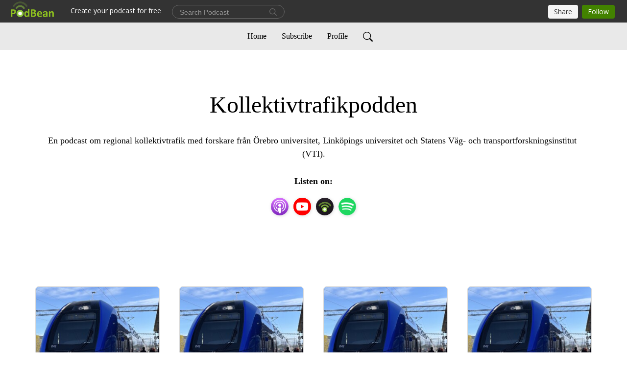

--- FILE ---
content_type: text/html; charset=UTF-8
request_url: https://kollektivtrafikpodden.podbean.com/
body_size: 11031
content:
<!DOCTYPE html>
<html  data-head-attrs=""  lang="en">
<head>
  <meta charset="UTF-8">
  <meta name="viewport" content="width=device-width, initial-scale=1.0">
  <meta name="mobile-web-app-capable" content="yes">
  <meta name="apple-mobile-web-app-status-bar-style" content="black">
  <meta name="theme-color" content="#ffffff">
  <link rel="stylesheet" href="https://cdnjs.cloudflare.com/ajax/libs/twitter-bootstrap/5.0.1/css/bootstrap.min.css" integrity="sha512-Ez0cGzNzHR1tYAv56860NLspgUGuQw16GiOOp/I2LuTmpSK9xDXlgJz3XN4cnpXWDmkNBKXR/VDMTCnAaEooxA==" crossorigin="anonymous" referrerpolicy="no-referrer" />
  <link rel="preconnect" href="https://fonts.googleapis.com">
  <link rel="preconnect" href="https://fonts.gstatic.com" crossorigin>
  <script type="module" crossorigin src="https://pbcdn1.podbean.com/fs1/user-site-dist/assets/index.1ad62341.js"></script>
    <link rel="modulepreload" href="https://pbcdn1.podbean.com/fs1/user-site-dist/assets/vendor.7a484e8a.js">
    <link rel="stylesheet" href="https://pbcdn1.podbean.com/fs1/user-site-dist/assets/index.d710f70e.css">
  <link rel="manifest" href="/user-site/manifest.webmanifest" crossorigin="use-credentials"><title>Kollektivtrafikpodden | kollektivtrafikpodden</title><link rel="icon" href="https://www.podbean.com/favicon.ico"><link rel="apple-touch-icon" href="https://www.podbean.com/favicon.ico"><meta name="description" content="En podcast om regional kollektivtrafik med forskare från Örebro universitet, Linköpings universitet och Statens Väg- och transportforskningsinstitut (VTI)."><meta property="og:title" content="Kollektivtrafikpodden | kollektivtrafikpodden"><meta property="og:url" content="https://kollektivtrafikpodden.podbean.com/"><meta property="og:image" content="https://d2bwo9zemjwxh5.cloudfront.net/image-logo/14193102/Bildtillpodden_1200x628.jpg?s=20d65bbbe2e0d753f2bda49ce409d239&amp;e=jpg"><meta property="og:description" content="En podcast om regional kollektivtrafik med forskare från Örebro universitet, Linköpings universitet och Statens Väg- och transportforskningsinstitut (VTI)."><meta property="og:type" content="article"><meta name="twitter:card" content="summary"><meta name="twitter:site" content="@podbeancom"><meta name="twitter:url" content="https://kollektivtrafikpodden.podbean.com/"><meta name="twitter:title" content="Kollektivtrafikpodden | kollektivtrafikpodden"><meta name="twitter:description" content="En podcast om regional kollektivtrafik med forskare från Örebro universitet, Linköpings universitet och Statens Väg- och transportforskningsinstitut (VTI)."><meta name="twitter:image" content="https://d2bwo9zemjwxh5.cloudfront.net/image-logo/14193102/Bildtillpodden_1200x628.jpg?s=20d65bbbe2e0d753f2bda49ce409d239&amp;e=jpg"><meta http-equiv="Content-Type" content="text/html; charset=UTF-8"><meta http-equiv="Content-Language" content="en-us"><meta name="generator" content="Podbean 3.2"><meta name="viewport" content="width=device-width, user-scalable=no, initial-scale=1.0, minimum-scale=1.0, maximum-scale=1.0"><meta name="author" content="PodBean Development"><meta name="Copyright" content="PodBean"><meta name="HandheldFriendly" content="True"><meta name="MobileOptimized" content="MobileOptimized"><meta name="robots" content="all"><meta name="twitter:app:id:googleplay" content="com.podbean.app.podcast"><meta name="twitter:app:id:ipad" content="973361050"><meta name="twitter:app:id:iphone" content="973361050"><meta name="twitter:app:name:googleplay" content="Podbean"><meta name="twitter:app:name:ipad" content="Podbean"><meta name="twitter:app:name:iphone" content="Podbean"><script type="application/ld+json">[{"@context":"https://schema.org/","@type":"PodcastSeries","image":"https://pbcdn1.podbean.com/imglogo/image-logo/14193102/Bildtillpodden.jpg","url":"https://kollektivtrafikpodden.podbean.com","name":"Kollektivtrafikpodden","description":"En podcast om regional kollektivtrafik med forskare från Örebro universitet, Linköpings universitet och Statens Väg- och transportforskningsinstitut (VTI).","webFeed":"https://feed.podbean.com/kollektivtrafikpodden/feed.xml"},{"@context":"https://schema.org/","@type":"PodcastEpisode","url":"/e/avsnitt-9-kollektivtrafikpodden/","name":"Avsnitt 9 - Kollektivtrafikpodden","datePublished":"2025-10-10","description":"Avsnitt 9 av Kollektivtrafikpodden, en forskningspodd om regional kollektivtrafik med forskare från Örebro universitet, Linköpings universitet och VTI - Statens väg- och transportforskningsinstitut.I detta avsnitt: Integrering av transportpolicy i urban planering Musiken \"Abstract Science\" av Coma-media är tillgänglig via Pixabay music. Inspelat på Örebro universitet, Linus Mattisson stod för inspelningen och Lukas Nyberg för redigering. Podden finansieras genom Forskningsrådet Formas.","associatedMedia":{"@type":"MediaObject","contentUrl":"https://mcdn.podbean.com/mf/web/iduy4ws9st8x64n3/Kollektivtrafikpodden_-_EP9_1_6yvig.mp3"},"partOfSeries":{"@type":"PodcastSeries","name":"Kollektivtrafikpodden","url":"https://kollektivtrafikpodden.podbean.com"}},{"@context":"https://schema.org/","@type":"PodcastEpisode","url":"/e/avsnitt-8-kollektivtrafikpodden/","name":"Avsnitt 8 - Kollektivtrafikpodden","datePublished":"2025-03-11","description":"Avsnitt 8 av Kollektivtrafikpodden, en forskningspodd om regional kollektivtrafik med forskare från Örebro universitet, Linköpings universitet och VTI - Statens väg- och transportforskningsinstitut.I detta avsnitt: Kommunernas roll(er) i kollektivtrafikenMusiken \"Abstract Science\" av Coma-media är tillgänglig via Pixabay music. Inspelat på Örebro universitet, Lukas Nyberg stod för inspelningen och redigering. Podden finansieras genom Forskningsrådet Formas.","associatedMedia":{"@type":"MediaObject","contentUrl":"https://mcdn.podbean.com/mf/web/kvw5xq5id2987zmg/Kollektivtrafikpodden_EP8.mp3"},"partOfSeries":{"@type":"PodcastSeries","name":"Kollektivtrafikpodden","url":"https://kollektivtrafikpodden.podbean.com"}},{"@context":"https://schema.org/","@type":"PodcastEpisode","url":"/e/avsnitt-7-kollektivtrafikpodden/","name":"Avsnitt 7 - Kollektivtrafikpodden","datePublished":"2024-10-03","description":"Avsnitt 7 av Kollektivtrafikpodden, en forskningspodd om regional kollektivtrafik med forskare från Örebro universitet, Linköpings universitet och VTI - Statens väg- och transportforskningsinstitut.I detta avsnitt: Kollektivtrafikens kostnader - perspektiv från söder till norrMusiken \"Abstract Science\" av Coma-media är tillgänglig via Pixabay music. Inspelat på Örebro universitet, Linus Mattisson stod för inspelningen och redigering. Podden finansieras genom Forskningsrådet Formas.","associatedMedia":{"@type":"MediaObject","contentUrl":"https://mcdn.podbean.com/mf/web/zhincvvyk5bhbpqq/Kollektivtrafikpoddenredigeratavsnitt_7bb9l3.mp3"},"partOfSeries":{"@type":"PodcastSeries","name":"Kollektivtrafikpodden","url":"https://kollektivtrafikpodden.podbean.com"}},{"@context":"https://schema.org/","@type":"PodcastEpisode","url":"/e/avsnitt-6-kollektivtrafikpodden/","name":"Avsnitt 6 - Kollektivtrafikpodden","datePublished":"2024-03-19","description":"Avsnitt 6 av Kollektivtrafikpodden, en forskningspodd om regional kollektivtrafik med forskare från Örebro universitet, Linköpings universitet och VTI - Statens väg- och transportforskningsinstitut.I detta avsnitt: Kommunala perspektiv och förutsättningar för planering för kollektivtrafik och annan mobilitet (en delrapport)Musiken \"Abstract Science\" av Coma-media är tillgänglig via Pixabay music. Inspelat på Örebro universitet, Jacob Ström stod för inspelningen och Isabella Hyltse har redigerat. Podden finansieras genom Forskningsrådet Formas.","associatedMedia":{"@type":"MediaObject","contentUrl":"https://mcdn.podbean.com/mf/web/h2aq8n/Kollektivtrafikpodden-2.mp3"},"partOfSeries":{"@type":"PodcastSeries","name":"Kollektivtrafikpodden","url":"https://kollektivtrafikpodden.podbean.com"}},{"@context":"https://schema.org/","@type":"PodcastEpisode","url":"/e/avsnitt-5-kollektivtrafikpodden/","name":"Avsnitt 5 - Kollektivtrafikpodden","datePublished":"2024-01-23","description":"Avsnitt 5 av Kollektivtrafikpodden, en forskningspodd om regional kollektivtrafik med forskare från Örebro universitet, Linköpings universitet och VTI - Statens väg- och transportforskningsinstitut.Gäst i detta avsnitt: Jens Portinson Hylander, forskare vid VTI - Statens väg- och transportforskningsinstitut, berättar om sin forskning om fenomenet och planeringsidealet \"starka stråk\" i kollektivtrafiken. Musiken \"Abstract Science\" av Coma-media är tillgänglig via Pixabay music. Inspelat på Örebro universitet, Linus Mattisson stod för inspelningen och Isabella Hyltse har redigerat. Podden finansieras genom Forskningsrådet Formas. ","associatedMedia":{"@type":"MediaObject","contentUrl":"https://mcdn.podbean.com/mf/web/hww2c9/Kollektivtrafikpodden_57afjt.mp3"},"partOfSeries":{"@type":"PodcastSeries","name":"Kollektivtrafikpodden","url":"https://kollektivtrafikpodden.podbean.com"}},{"@context":"https://schema.org/","@type":"PodcastEpisode","url":"/e/avsnitt-4-kollektivtrafikpodden/","name":"Avsnitt 4 - Kollektivtrafikpodden","datePublished":"2023-09-25","description":"Avsnitt 4 av Kollektivtrafikpodden, en forskningspodd om regional kollektivtrafik med forskare från Örebro universitet, Linköpings universitet och VTI - Statens väg- och transportforskningsinstitut.Temat för detta avsnitt: Vad säger de regionala kollektivtrafikmyndigheterna själva om kollektivtrafikens utveckling?Musiken \"Abstract Science\" av Coma-media är tillgänglig via Pixabay music. Inspelat på Örebro universitet, Linus Mattisson stod för inspelningen och Isabella Hyltse har redigerat.","associatedMedia":{"@type":"MediaObject","contentUrl":"https://mcdn.podbean.com/mf/web/wzdrqs/Kollektivtrafikpodden_avsnitt_418uy2h.mp3"},"partOfSeries":{"@type":"PodcastSeries","name":"Kollektivtrafikpodden","url":"https://kollektivtrafikpodden.podbean.com"}},{"@context":"https://schema.org/","@type":"PodcastEpisode","url":"/e/avsnitt-3-kollektivtafikpodden/","name":"Avsnitt 3 - Kollektivtafikpodden","datePublished":"2023-02-21","description":"Avsnitt 3 av Kollektivtrafikpodden, en forskningspodd om regional kollektivtrafik med forskare från Örebro universitet, Linköpings universitet och VTI - Statens väg- och transportforskningsinstitut.Temat för detta avsnitt är samverkan inom kollektivtrafiken. Musiken \"Abstract Science\" av Coma-media är tillgänglig via Pixabay music. Avsnittet är inspelat på Örebro universitet och Jacob Ström (Örebro universitet) har redigerat.    ","associatedMedia":{"@type":"MediaObject","contentUrl":"https://mcdn.podbean.com/mf/web/7hckki/Kollektivtrafik.mp3"},"partOfSeries":{"@type":"PodcastSeries","name":"Kollektivtrafikpodden","url":"https://kollektivtrafikpodden.podbean.com"}},{"@context":"https://schema.org/","@type":"PodcastEpisode","url":"/e/avsnitt-2-kollektivtrafikpodden/","name":"Avsnitt 2 - Kollektivtrafikpodden","datePublished":"2022-10-02","description":"Avsnitt 2 av Kollektivtrafikpodden, en forskningspodd om regional kollektivtrafik med forskare från Örebro universitet, Linköpings universitet och VTI - Statens väg- och transportforskningsinstitut.Temat för detta avsnitt: Regionala trafikförsörjningsprogram över tid med fokus på kommunala relationer, social hållbarhet, \"hela resan\" och miljö.Musiken \"Abstract Science\" av Coma-media är tillgänglig via Pixabay music. Inspelat på Örebro universitet och Linus Mattisson (Örebro universitet) har redigerat.  ","associatedMedia":{"@type":"MediaObject","contentUrl":"https://mcdn.podbean.com/mf/web/gsm427/Kollektivtrafikpodden_del_2_v2-2akiaf.mp3"},"partOfSeries":{"@type":"PodcastSeries","name":"Kollektivtrafikpodden","url":"https://kollektivtrafikpodden.podbean.com"}},{"@context":"https://schema.org/","@type":"PodcastEpisode","url":"/e/kollektivtrafikpodden-avsnitt-1/","name":"Avsnitt 1 - Kollektivtrafikpodden","datePublished":"2022-05-02","description":"Avsnitt 1 (premiär!) av Kollektivtrafikpodden, en forskningspodd om regional kollektivtrafik med forskare från Örebro universitet, Linköpings universitet och VTI - Statens väg- och transportforskningsinstitut.Temat för detta avsnitt: Projektpresentation - vad är projektet och vad podden ska handla om?Musiken \"Abstract Science\" av Coma-media är tillgänglig via Pixabay music. Inspelat på Örebro universitet och Linus Mattisson (Örebro universitet) har redigerat.  ","associatedMedia":{"@type":"MediaObject","contentUrl":"https://mcdn.podbean.com/mf/web/ex4ez3/Kollektivtrafikpodden_avsnitt_1_-_ny_version60dlk.mp3"},"partOfSeries":{"@type":"PodcastSeries","name":"Kollektivtrafikpodden","url":"https://kollektivtrafikpodden.podbean.com"}}]</script><link type="application/rss+xml" rel="alternate" href="https://feed.podbean.com/kollektivtrafikpodden/feed.xml" title="Kollektivtrafikpodden"><link rel="canonical" href="https://kollektivtrafikpodden.podbean.com/"><meta name="head:count" content="32"><link rel="modulepreload" crossorigin href="https://pbcdn1.podbean.com/fs1/user-site-dist/assets/list.610b6531.js"><link rel="stylesheet" href="https://pbcdn1.podbean.com/fs1/user-site-dist/assets/list.8ea2873e.css"><link rel="modulepreload" crossorigin href="https://pbcdn1.podbean.com/fs1/user-site-dist/assets/HomeHeader.500f78d5.js"><link rel="stylesheet" href="https://pbcdn1.podbean.com/fs1/user-site-dist/assets/HomeHeader.f51f4f51.css"><link rel="modulepreload" crossorigin href="https://pbcdn1.podbean.com/fs1/user-site-dist/assets/HeadEpisode.60975439.js"><link rel="stylesheet" href="https://pbcdn1.podbean.com/fs1/user-site-dist/assets/HeadEpisode.72529506.css">
</head>
<body  data-head-attrs="" >
  <div id="app" data-server-rendered="true"><div class="main-page main-style-light" style="--font:Avenir;--secondaryFont:Avenir;--playerColor:#8fc31f;--playerColorRGB:143,195,31;--homeHeaderTextColor:#000000;--homeHeaderBackgroundColor:#ffffff;--pageHeaderTextColor:#ffffff;--pageHeaderBackgroundColor:#868686;"><!----><div class="cc-theme  theme-elegant d-flex flex-column h-100 list-page list-page-all"><!--[--><div class="cc-navigation1 navigation" style="--navigationFontColor:#000000;--navigationBackgroundColor:#e9e9e9;"><nav class="navbar navbar-expand-lg"><div class="container justify-content-center"><div style="" class="nav-item search-icon list-unstyled"><button class="btn bg-transparent d-black d-lg-none border-0 nav-link text-dark px-2" type="button" title="Search"><svg xmlns="http://www.w3.org/2000/svg" width="20" height="20" fill="currentColor" class="bi bi-search" viewbox="0 0 16 16"><path d="M11.742 10.344a6.5 6.5 0 1 0-1.397 1.398h-.001c.03.04.062.078.098.115l3.85 3.85a1 1 0 0 0 1.415-1.414l-3.85-3.85a1.007 1.007 0 0 0-.115-.1zM12 6.5a5.5 5.5 0 1 1-11 0 5.5 5.5 0 0 1 11 0z"></path></svg></button></div><div class="h-search" style="display:none;"><input class="form-control shadow-sm rounded-pill border-0" title="Search" value="" type="text" placeholder="Search"><button type="button" class="btn bg-transparent border-0">Cancel</button></div><button class="navbar-toggler px-2" type="button" title="Navbar toggle" data-bs-toggle="collapse" data-bs-target="#navbarNav" aria-controls="navbarNav" aria-expanded="false" aria-label="Toggle navigation"><svg xmlns="http://www.w3.org/2000/svg" width="28" height="28" fill="currentColor" class="bi bi-list" viewbox="0 0 16 16"><path fill-rule="evenodd" d="M2.5 12a.5.5 0 0 1 .5-.5h10a.5.5 0 0 1 0 1H3a.5.5 0 0 1-.5-.5zm0-4a.5.5 0 0 1 .5-.5h10a.5.5 0 0 1 0 1H3a.5.5 0 0 1-.5-.5zm0-4a.5.5 0 0 1 .5-.5h10a.5.5 0 0 1 0 1H3a.5.5 0 0 1-.5-.5z"></path></svg></button><div class="collapse navbar-collapse" id="navbarNav"><ul class="navbar-nav" style=""><!--[--><li class="nav-item"><!--[--><a aria-current="page" href="/" class="active router-link-exact-active nav-link"><!--[-->Home<!--]--></a><!--]--></li><li class="nav-item"><!--[--><a target="_blank" rel="noopener noreferrer" class="nav-link" active-class="active" href="https://www.podbean.com/site/podcatcher/index/blog/0dMG0WtGdsld"><!--[-->Subscribe<!--]--></a><!--]--></li><li class="nav-item"><!--[--><a target="_blank" rel="noopener noreferrer" class="nav-link" active-class="active" href="https://www.podbean.com/user-le1NoeS8qTK2"><!--[-->Profile<!--]--></a><!--]--></li><!--]--><!--[--><li style="" class="nav-item search-icon"><button class="btn bg-transparent border-0 nav-link" type="button" title="Search"><svg xmlns="http://www.w3.org/2000/svg" width="20" height="20" fill="currentColor" class="bi bi-search" viewbox="0 0 16 16"><path d="M11.742 10.344a6.5 6.5 0 1 0-1.397 1.398h-.001c.03.04.062.078.098.115l3.85 3.85a1 1 0 0 0 1.415-1.414l-3.85-3.85a1.007 1.007 0 0 0-.115-.1zM12 6.5a5.5 5.5 0 1 1-11 0 5.5 5.5 0 0 1 11 0z"></path></svg></button></li><!--]--></ul></div></div></nav></div><!----><!--]--><div class="common-content flex-shrink-0 home-page"><!--[--><!----><div class="cc-top-content home-header-bg"><div class="container"><div class="row"><div class="col text-center mb-5 pb-4"><h1 class="mt-5 text-break"><i class="bi-alarm"></i><i class="bi-alarm-clock"></i><i class="bi bi-vinyl-fill"></i> Kollektivtrafikpodden</h1><p class="mt-4 pt-2 p-description" style="">En podcast om regional kollektivtrafik med forskare från Örebro universitet, Linköpings universitet och Statens Väg- och transportforskningsinstitut (VTI).</p><div class="mt-4"><div class="cc-podcast-apps-content"><p class="fs-18 title">Listen on:</p><ul class="cc-podcast-apps list-unstyled d-flex flex-wrap podcast-app"><!--[--><li class="mb-2"><a href="https://podcasts.apple.com/us/podcast/kollektivtrafikpodden/id1621992883" class="modal-title" target="_blank" rel="noreferrer noopener" data-bs-toggle="tooltip" data-bs-placement="top" title="Apple Podcasts"><img class="Apple Podcasts rounded-circle" src="https://pbcdn1.podbean.com/fs1/site/images/admin5/apple-podcast.png" alt="Apple Podcasts"></a></li><li class="mb-2"><a href="https://www.youtube.com/playlist?list=PLupew00oKXTPAY_weoatkEeY1DJrdfxsL" class="youtube_icon modal-title" target="_blank" rel="noreferrer noopener" data-bs-toggle="tooltip" data-bs-placement="top" title="YouTube"><img class="YouTube rounded-circle" src="https://pbcdn1.podbean.com/fs1/site/images/admin5/youtube_logo.png" alt="YouTube"></a></li><li class="mb-2"><a href="https://www.podbean.com/pw/pbblog-2u83a-d891ce?from=usersite" class="modal-title" target="_blank" rel="noreferrer noopener" data-bs-toggle="tooltip" data-bs-placement="top" title="Podbean App"><img class="Podbean App rounded-circle" src="https://pbcdn1.podbean.com/fs1/site/images/admin5/podbean-app.png" alt="Podbean App"></a></li><li class="mb-2"><a href="https://open.spotify.com/show/5eJEPzNlSspXKL3yV3B2iF" class="modal-title" target="_blank" rel="noreferrer noopener" data-bs-toggle="tooltip" data-bs-placement="top" title="Spotify"><img class="Spotify rounded-circle" src="https://pbcdn1.podbean.com/fs1/site/images/admin5/spotify.png" alt="Spotify"></a></li><!--]--></ul></div></div></div></div></div></div><!--]--><div class="cc-customize-container"><!----><!--[--><!--]--><!--teleport start--><!--teleport end--></div><!--[--><!----><div><div class="container list-container"><!--[--><h2 class="text-center cc-episode-title">Episodes</h2><!--]--><div class="episode-list-type-grid row row-cols-1 row-cols-md-4 pt-4 g-4 mt-0 episode-content cc-episode-list"><!--[--><div class="col6 mt-0 card bg-transparent border-0 d-md-flex list"><div class="episode-logo position-relative" href="javascript:void(0)"><div class="e-logo"><img class="object-fit-cover" width="300" height="300" alt="Avsnitt 9 - Kollektivtrafikpodden" src="https://pbcdn1.podbean.com/imglogo/image-logo/14193102/Bildtillpodden_300x300.jpg" loading="lazy"></div><p class="e-l-date"><!----><span class="episode-date">Friday Oct 10, 2025</span></p><div class="hover-bg"></div><div class="play-bg position-absolute d-flex align-items-center justify-content-center"><button type="button" class="btn btn-link play-button" title="Play Avsnitt 9 - Kollektivtrafikpodden"><span class="play-button-bg"><svg t="1622017593702" class="icon icon-play" fill="currentColor" viewbox="0 0 1024 1024" version="1.1" xmlns="http://www.w3.org/2000/svg" p-id="12170" width="30" height="30"><path d="M844.704269 475.730473L222.284513 116.380385a43.342807 43.342807 0 0 0-65.025048 37.548353v718.692951a43.335582 43.335582 0 0 0 65.025048 37.541128l622.412531-359.342864a43.357257 43.357257 0 0 0 0.007225-75.08948z" fill="" p-id="12171"></path></svg></span></button></div></div><div class="card-body position-relative"><div class="card-body-button-title"><button type="button" class="btn btn-link play-button e-r-play-button" title="Play Avsnitt 9 - Kollektivtrafikpodden"><span class="play-button-bg"><svg t="1622017593702" class="icon icon-play" fill="currentColor" viewbox="0 0 1024 1024" version="1.1" xmlns="http://www.w3.org/2000/svg" p-id="12170" width="30" height="30"><path d="M844.704269 475.730473L222.284513 116.380385a43.342807 43.342807 0 0 0-65.025048 37.548353v718.692951a43.335582 43.335582 0 0 0 65.025048 37.541128l622.412531-359.342864a43.357257 43.357257 0 0 0 0.007225-75.08948z" fill="" p-id="12171"></path></svg></span></button><div class="right-title-date"><h2 class="card-title e-title text-truncate"><a href="/e/avsnitt-9-kollektivtrafikpodden/" class="text-decoration-none text-truncate"><!--[-->Avsnitt 9 - Kollektivtrafikpodden<!--]--></a></h2><p class="r-t-date text-gray"><!----><span class="episode-date">Friday Oct 10, 2025</span></p></div></div><p class="e-date text-gray"><!----><span class="episode-date">Friday Oct 10, 2025</span></p><!--[--><div class="episode-description"><p class="e-description text-two-line card-text">Avsnitt 9 av Kollektivtrafikpodden, en forskningspodd om regional kollektivtrafik med forskare från Örebro universitet, Linköpings universitet och VTI - Statens väg- och transportforskningsinstitut.<br>I detta avsnitt: Integrering av transportpolicy i urban planering <br>Musiken "Abstract Science" av Coma-media är tillgänglig via Pixabay music. Inspelat på Örebro universitet, Linus Mattisson stod för inspelningen och Lukas Nyberg för redigering. Podden finansieras genom Forskningsrådet Formas.</p><!----></div><div class="read-more"><a href="/e/avsnitt-9-kollektivtrafikpodden/" class="text-decoration-none text-truncate"><!--[--> Read more <svg xmlns="http://www.w3.org/2000/svg" width="16" height="16" fill="currentColor" class="bi bi-arrow-right" viewbox="0 0 16 16"><path fill-rule="evenodd" d="M1 8a.5.5 0 0 1 .5-.5h11.793l-3.147-3.146a.5.5 0 0 1 .708-.708l4 4a.5.5 0 0 1 0 .708l-4 4a.5.5 0 0 1-.708-.708L13.293 8.5H1.5A.5.5 0 0 1 1 8z"></path></svg><!--]--></a></div><!--]--><div class="cc-post-toolbar"><ul class="list-unstyled d-flex mb-0 row gx-5 p-0"><li class="col-auto"><button class="border-0 p-0 bg-transparent row gx-1 align-items-center" title="Likes"><svg xmlns="http://www.w3.org/2000/svg" width="16" height="16" fill="currentColor" class="bi bi-heart col-auto icon-like" viewbox="0 0 16 16"><path d="m8 2.748-.717-.737C5.6.281 2.514.878 1.4 3.053c-.523 1.023-.641 2.5.314 4.385.92 1.815 2.834 3.989 6.286 6.357 3.452-2.368 5.365-4.542 6.286-6.357.955-1.886.838-3.362.314-4.385C13.486.878 10.4.28 8.717 2.01L8 2.748zM8 15C-7.333 4.868 3.279-3.04 7.824 1.143c.06.055.119.112.176.171a3.12 3.12 0 0 1 .176-.17C12.72-3.042 23.333 4.867 8 15z"></path></svg><span class="text-gray col-auto item-name">Likes</span><!----></button></li><li class="col-auto"><a class="border-0 p-0 bg-transparent row gx-1 align-items-center" href="https://www.podbean.com/media/share/pb-844p6-198c3a6?download=1" target="_blank" title="Download"><svg xmlns="http://www.w3.org/2000/svg" width="16" height="16" fill="currentColor" class="bi bi-arrow-down-square col-auto" viewbox="0 0 16 16"><path fill-rule="evenodd" d="M15 2a1 1 0 0 0-1-1H2a1 1 0 0 0-1 1v12a1 1 0 0 0 1 1h12a1 1 0 0 0 1-1V2zM0 2a2 2 0 0 1 2-2h12a2 2 0 0 1 2 2v12a2 2 0 0 1-2 2H2a2 2 0 0 1-2-2V2zm8.5 2.5a.5.5 0 0 0-1 0v5.793L5.354 8.146a.5.5 0 1 0-.708.708l3 3a.5.5 0 0 0 .708 0l3-3a.5.5 0 0 0-.708-.708L8.5 10.293V4.5z"></path></svg><span class="text-gray col-auto item-name">Download</span><span class="text-gray col-auto">86</span></a></li><li class="col-auto"><button class="border-0 p-0 bg-transparent row gx-1 align-items-center" title="Share" data-bs-toggle="modal" data-bs-target="#shareModal"><svg xmlns="http://www.w3.org/2000/svg" width="16" height="16" fill="currentColor" class="bi bi-share col-auto" viewbox="0 0 16 16"><path d="M13.5 1a1.5 1.5 0 1 0 0 3 1.5 1.5 0 0 0 0-3zM11 2.5a2.5 2.5 0 1 1 .603 1.628l-6.718 3.12a2.499 2.499 0 0 1 0 1.504l6.718 3.12a2.5 2.5 0 1 1-.488.876l-6.718-3.12a2.5 2.5 0 1 1 0-3.256l6.718-3.12A2.5 2.5 0 0 1 11 2.5zm-8.5 4a1.5 1.5 0 1 0 0 3 1.5 1.5 0 0 0 0-3zm11 5.5a1.5 1.5 0 1 0 0 3 1.5 1.5 0 0 0 0-3z"></path></svg><span class="text-gray item-name col-auto">Share</span></button></li></ul></div></div></div><div class="col6 mt-0 card bg-transparent border-0 d-md-flex list"><div class="episode-logo position-relative" href="javascript:void(0)"><div class="e-logo"><img class="object-fit-cover" width="300" height="300" alt="Avsnitt 8 - Kollektivtrafikpodden" src="https://pbcdn1.podbean.com/imglogo/image-logo/14193102/Bildtillpodden_300x300.jpg" loading="lazy"></div><p class="e-l-date"><!----><span class="episode-date">Tuesday Mar 11, 2025</span></p><div class="hover-bg"></div><div class="play-bg position-absolute d-flex align-items-center justify-content-center"><button type="button" class="btn btn-link play-button" title="Play Avsnitt 8 - Kollektivtrafikpodden"><span class="play-button-bg"><svg t="1622017593702" class="icon icon-play" fill="currentColor" viewbox="0 0 1024 1024" version="1.1" xmlns="http://www.w3.org/2000/svg" p-id="12170" width="30" height="30"><path d="M844.704269 475.730473L222.284513 116.380385a43.342807 43.342807 0 0 0-65.025048 37.548353v718.692951a43.335582 43.335582 0 0 0 65.025048 37.541128l622.412531-359.342864a43.357257 43.357257 0 0 0 0.007225-75.08948z" fill="" p-id="12171"></path></svg></span></button></div></div><div class="card-body position-relative"><div class="card-body-button-title"><button type="button" class="btn btn-link play-button e-r-play-button" title="Play Avsnitt 8 - Kollektivtrafikpodden"><span class="play-button-bg"><svg t="1622017593702" class="icon icon-play" fill="currentColor" viewbox="0 0 1024 1024" version="1.1" xmlns="http://www.w3.org/2000/svg" p-id="12170" width="30" height="30"><path d="M844.704269 475.730473L222.284513 116.380385a43.342807 43.342807 0 0 0-65.025048 37.548353v718.692951a43.335582 43.335582 0 0 0 65.025048 37.541128l622.412531-359.342864a43.357257 43.357257 0 0 0 0.007225-75.08948z" fill="" p-id="12171"></path></svg></span></button><div class="right-title-date"><h2 class="card-title e-title text-truncate"><a href="/e/avsnitt-8-kollektivtrafikpodden/" class="text-decoration-none text-truncate"><!--[-->Avsnitt 8 - Kollektivtrafikpodden<!--]--></a></h2><p class="r-t-date text-gray"><!----><span class="episode-date">Tuesday Mar 11, 2025</span></p></div></div><p class="e-date text-gray"><!----><span class="episode-date">Tuesday Mar 11, 2025</span></p><!--[--><div class="episode-description"><p class="e-description text-two-line card-text">Avsnitt 8 av Kollektivtrafikpodden, en forskningspodd om regional kollektivtrafik med forskare från Örebro universitet, Linköpings universitet och VTI - Statens väg- och transportforskningsinstitut.<br>I detta avsnitt: Kommunernas roll(er) i kollektivtrafiken<br>Musiken "Abstract Science" av Coma-media är tillgänglig via Pixabay music. Inspelat på Örebro universitet, Lukas Nyberg stod för inspelningen och redigering. Podden finansieras genom Forskningsrådet Formas.</p><!----></div><div class="read-more"><a href="/e/avsnitt-8-kollektivtrafikpodden/" class="text-decoration-none text-truncate"><!--[--> Read more <svg xmlns="http://www.w3.org/2000/svg" width="16" height="16" fill="currentColor" class="bi bi-arrow-right" viewbox="0 0 16 16"><path fill-rule="evenodd" d="M1 8a.5.5 0 0 1 .5-.5h11.793l-3.147-3.146a.5.5 0 0 1 .708-.708l4 4a.5.5 0 0 1 0 .708l-4 4a.5.5 0 0 1-.708-.708L13.293 8.5H1.5A.5.5 0 0 1 1 8z"></path></svg><!--]--></a></div><!--]--><div class="cc-post-toolbar"><ul class="list-unstyled d-flex mb-0 row gx-5 p-0"><li class="col-auto"><button class="border-0 p-0 bg-transparent row gx-1 align-items-center" title="Likes"><svg xmlns="http://www.w3.org/2000/svg" width="16" height="16" fill="currentColor" class="bi bi-heart col-auto icon-like" viewbox="0 0 16 16"><path d="m8 2.748-.717-.737C5.6.281 2.514.878 1.4 3.053c-.523 1.023-.641 2.5.314 4.385.92 1.815 2.834 3.989 6.286 6.357 3.452-2.368 5.365-4.542 6.286-6.357.955-1.886.838-3.362.314-4.385C13.486.878 10.4.28 8.717 2.01L8 2.748zM8 15C-7.333 4.868 3.279-3.04 7.824 1.143c.06.055.119.112.176.171a3.12 3.12 0 0 1 .176-.17C12.72-3.042 23.333 4.867 8 15z"></path></svg><span class="text-gray col-auto item-name">Likes</span><!----></button></li><li class="col-auto"><a class="border-0 p-0 bg-transparent row gx-1 align-items-center" href="https://www.podbean.com/media/share/pb-fzj6d-1838737?download=1" target="_blank" title="Download"><svg xmlns="http://www.w3.org/2000/svg" width="16" height="16" fill="currentColor" class="bi bi-arrow-down-square col-auto" viewbox="0 0 16 16"><path fill-rule="evenodd" d="M15 2a1 1 0 0 0-1-1H2a1 1 0 0 0-1 1v12a1 1 0 0 0 1 1h12a1 1 0 0 0 1-1V2zM0 2a2 2 0 0 1 2-2h12a2 2 0 0 1 2 2v12a2 2 0 0 1-2 2H2a2 2 0 0 1-2-2V2zm8.5 2.5a.5.5 0 0 0-1 0v5.793L5.354 8.146a.5.5 0 1 0-.708.708l3 3a.5.5 0 0 0 .708 0l3-3a.5.5 0 0 0-.708-.708L8.5 10.293V4.5z"></path></svg><span class="text-gray col-auto item-name">Download</span><span class="text-gray col-auto">256</span></a></li><li class="col-auto"><button class="border-0 p-0 bg-transparent row gx-1 align-items-center" title="Share" data-bs-toggle="modal" data-bs-target="#shareModal"><svg xmlns="http://www.w3.org/2000/svg" width="16" height="16" fill="currentColor" class="bi bi-share col-auto" viewbox="0 0 16 16"><path d="M13.5 1a1.5 1.5 0 1 0 0 3 1.5 1.5 0 0 0 0-3zM11 2.5a2.5 2.5 0 1 1 .603 1.628l-6.718 3.12a2.499 2.499 0 0 1 0 1.504l6.718 3.12a2.5 2.5 0 1 1-.488.876l-6.718-3.12a2.5 2.5 0 1 1 0-3.256l6.718-3.12A2.5 2.5 0 0 1 11 2.5zm-8.5 4a1.5 1.5 0 1 0 0 3 1.5 1.5 0 0 0 0-3zm11 5.5a1.5 1.5 0 1 0 0 3 1.5 1.5 0 0 0 0-3z"></path></svg><span class="text-gray item-name col-auto">Share</span></button></li></ul></div></div></div><div class="col6 mt-0 card bg-transparent border-0 d-md-flex list"><div class="episode-logo position-relative" href="javascript:void(0)"><div class="e-logo"><img class="object-fit-cover" width="300" height="300" alt="Avsnitt 7 - Kollektivtrafikpodden" src="https://pbcdn1.podbean.com/imglogo/image-logo/14193102/Bildtillpodden_300x300.jpg" loading="lazy"></div><p class="e-l-date"><!----><span class="episode-date">Thursday Oct 03, 2024</span></p><div class="hover-bg"></div><div class="play-bg position-absolute d-flex align-items-center justify-content-center"><button type="button" class="btn btn-link play-button" title="Play Avsnitt 7 - Kollektivtrafikpodden"><span class="play-button-bg"><svg t="1622017593702" class="icon icon-play" fill="currentColor" viewbox="0 0 1024 1024" version="1.1" xmlns="http://www.w3.org/2000/svg" p-id="12170" width="30" height="30"><path d="M844.704269 475.730473L222.284513 116.380385a43.342807 43.342807 0 0 0-65.025048 37.548353v718.692951a43.335582 43.335582 0 0 0 65.025048 37.541128l622.412531-359.342864a43.357257 43.357257 0 0 0 0.007225-75.08948z" fill="" p-id="12171"></path></svg></span></button></div></div><div class="card-body position-relative"><div class="card-body-button-title"><button type="button" class="btn btn-link play-button e-r-play-button" title="Play Avsnitt 7 - Kollektivtrafikpodden"><span class="play-button-bg"><svg t="1622017593702" class="icon icon-play" fill="currentColor" viewbox="0 0 1024 1024" version="1.1" xmlns="http://www.w3.org/2000/svg" p-id="12170" width="30" height="30"><path d="M844.704269 475.730473L222.284513 116.380385a43.342807 43.342807 0 0 0-65.025048 37.548353v718.692951a43.335582 43.335582 0 0 0 65.025048 37.541128l622.412531-359.342864a43.357257 43.357257 0 0 0 0.007225-75.08948z" fill="" p-id="12171"></path></svg></span></button><div class="right-title-date"><h2 class="card-title e-title text-truncate"><a href="/e/avsnitt-7-kollektivtrafikpodden/" class="text-decoration-none text-truncate"><!--[-->Avsnitt 7 - Kollektivtrafikpodden<!--]--></a></h2><p class="r-t-date text-gray"><!----><span class="episode-date">Thursday Oct 03, 2024</span></p></div></div><p class="e-date text-gray"><!----><span class="episode-date">Thursday Oct 03, 2024</span></p><!--[--><div class="episode-description"><p class="e-description text-two-line card-text">Avsnitt 7 av Kollektivtrafikpodden, en forskningspodd om regional kollektivtrafik med forskare från Örebro universitet, Linköpings universitet och VTI - Statens väg- och transportforskningsinstitut.<br>I detta avsnitt: Kollektivtrafikens kostnader - perspektiv från söder till norr<br>Musiken "Abstract Science" av Coma-media är tillgänglig via Pixabay music. Inspelat på Örebro universitet, Linus Mattisson stod för inspelningen och redigering. Podden finansieras genom Forskningsrådet Formas.</p><!----></div><div class="read-more"><a href="/e/avsnitt-7-kollektivtrafikpodden/" class="text-decoration-none text-truncate"><!--[--> Read more <svg xmlns="http://www.w3.org/2000/svg" width="16" height="16" fill="currentColor" class="bi bi-arrow-right" viewbox="0 0 16 16"><path fill-rule="evenodd" d="M1 8a.5.5 0 0 1 .5-.5h11.793l-3.147-3.146a.5.5 0 0 1 .708-.708l4 4a.5.5 0 0 1 0 .708l-4 4a.5.5 0 0 1-.708-.708L13.293 8.5H1.5A.5.5 0 0 1 1 8z"></path></svg><!--]--></a></div><!--]--><div class="cc-post-toolbar"><ul class="list-unstyled d-flex mb-0 row gx-5 p-0"><li class="col-auto"><button class="border-0 p-0 bg-transparent row gx-1 align-items-center" title="Likes"><svg xmlns="http://www.w3.org/2000/svg" width="16" height="16" fill="currentColor" class="bi bi-heart col-auto icon-like" viewbox="0 0 16 16"><path d="m8 2.748-.717-.737C5.6.281 2.514.878 1.4 3.053c-.523 1.023-.641 2.5.314 4.385.92 1.815 2.834 3.989 6.286 6.357 3.452-2.368 5.365-4.542 6.286-6.357.955-1.886.838-3.362.314-4.385C13.486.878 10.4.28 8.717 2.01L8 2.748zM8 15C-7.333 4.868 3.279-3.04 7.824 1.143c.06.055.119.112.176.171a3.12 3.12 0 0 1 .176-.17C12.72-3.042 23.333 4.867 8 15z"></path></svg><span class="text-gray col-auto item-name">Likes</span><!----></button></li><li class="col-auto"><a class="border-0 p-0 bg-transparent row gx-1 align-items-center" href="https://www.podbean.com/media/share/pb-g7i4b-16f29ee?download=1" target="_blank" title="Download"><svg xmlns="http://www.w3.org/2000/svg" width="16" height="16" fill="currentColor" class="bi bi-arrow-down-square col-auto" viewbox="0 0 16 16"><path fill-rule="evenodd" d="M15 2a1 1 0 0 0-1-1H2a1 1 0 0 0-1 1v12a1 1 0 0 0 1 1h12a1 1 0 0 0 1-1V2zM0 2a2 2 0 0 1 2-2h12a2 2 0 0 1 2 2v12a2 2 0 0 1-2 2H2a2 2 0 0 1-2-2V2zm8.5 2.5a.5.5 0 0 0-1 0v5.793L5.354 8.146a.5.5 0 1 0-.708.708l3 3a.5.5 0 0 0 .708 0l3-3a.5.5 0 0 0-.708-.708L8.5 10.293V4.5z"></path></svg><span class="text-gray col-auto item-name">Download</span><span class="text-gray col-auto">114</span></a></li><li class="col-auto"><button class="border-0 p-0 bg-transparent row gx-1 align-items-center" title="Share" data-bs-toggle="modal" data-bs-target="#shareModal"><svg xmlns="http://www.w3.org/2000/svg" width="16" height="16" fill="currentColor" class="bi bi-share col-auto" viewbox="0 0 16 16"><path d="M13.5 1a1.5 1.5 0 1 0 0 3 1.5 1.5 0 0 0 0-3zM11 2.5a2.5 2.5 0 1 1 .603 1.628l-6.718 3.12a2.499 2.499 0 0 1 0 1.504l6.718 3.12a2.5 2.5 0 1 1-.488.876l-6.718-3.12a2.5 2.5 0 1 1 0-3.256l6.718-3.12A2.5 2.5 0 0 1 11 2.5zm-8.5 4a1.5 1.5 0 1 0 0 3 1.5 1.5 0 0 0 0-3zm11 5.5a1.5 1.5 0 1 0 0 3 1.5 1.5 0 0 0 0-3z"></path></svg><span class="text-gray item-name col-auto">Share</span></button></li></ul></div></div></div><div class="col6 mt-0 card bg-transparent border-0 d-md-flex list"><div class="episode-logo position-relative" href="javascript:void(0)"><div class="e-logo"><img class="object-fit-cover" width="300" height="300" alt="Avsnitt 6 - Kollektivtrafikpodden" src="https://pbcdn1.podbean.com/imglogo/image-logo/14193102/Bildtillpodden_300x300.jpg" loading="lazy"></div><p class="e-l-date"><!----><span class="episode-date">Tuesday Mar 19, 2024</span></p><div class="hover-bg"></div><div class="play-bg position-absolute d-flex align-items-center justify-content-center"><button type="button" class="btn btn-link play-button" title="Play Avsnitt 6 - Kollektivtrafikpodden"><span class="play-button-bg"><svg t="1622017593702" class="icon icon-play" fill="currentColor" viewbox="0 0 1024 1024" version="1.1" xmlns="http://www.w3.org/2000/svg" p-id="12170" width="30" height="30"><path d="M844.704269 475.730473L222.284513 116.380385a43.342807 43.342807 0 0 0-65.025048 37.548353v718.692951a43.335582 43.335582 0 0 0 65.025048 37.541128l622.412531-359.342864a43.357257 43.357257 0 0 0 0.007225-75.08948z" fill="" p-id="12171"></path></svg></span></button></div></div><div class="card-body position-relative"><div class="card-body-button-title"><button type="button" class="btn btn-link play-button e-r-play-button" title="Play Avsnitt 6 - Kollektivtrafikpodden"><span class="play-button-bg"><svg t="1622017593702" class="icon icon-play" fill="currentColor" viewbox="0 0 1024 1024" version="1.1" xmlns="http://www.w3.org/2000/svg" p-id="12170" width="30" height="30"><path d="M844.704269 475.730473L222.284513 116.380385a43.342807 43.342807 0 0 0-65.025048 37.548353v718.692951a43.335582 43.335582 0 0 0 65.025048 37.541128l622.412531-359.342864a43.357257 43.357257 0 0 0 0.007225-75.08948z" fill="" p-id="12171"></path></svg></span></button><div class="right-title-date"><h2 class="card-title e-title text-truncate"><a href="/e/avsnitt-6-kollektivtrafikpodden/" class="text-decoration-none text-truncate"><!--[-->Avsnitt 6 - Kollektivtrafikpodden<!--]--></a></h2><p class="r-t-date text-gray"><!----><span class="episode-date">Tuesday Mar 19, 2024</span></p></div></div><p class="e-date text-gray"><!----><span class="episode-date">Tuesday Mar 19, 2024</span></p><!--[--><div class="episode-description"><p class="e-description text-two-line card-text">Avsnitt 6 av Kollektivtrafikpodden, en forskningspodd om regional kollektivtrafik med forskare från Örebro universitet, Linköpings universitet och VTI - Statens väg- och transportforskningsinstitut.<br>I detta avsnitt: Kommunala perspektiv och förutsättningar för planering för kollektivtrafik och annan mobilitet (en delrapport)<br>Musiken "Abstract Science" av Coma-media är tillgänglig via Pixabay music. Inspelat på Örebro universitet, Jacob Ström stod för inspelningen och Isabella Hyltse har redigerat. Podden finansieras genom Forskningsrådet Formas.</p><!----></div><div class="read-more"><a href="/e/avsnitt-6-kollektivtrafikpodden/" class="text-decoration-none text-truncate"><!--[--> Read more <svg xmlns="http://www.w3.org/2000/svg" width="16" height="16" fill="currentColor" class="bi bi-arrow-right" viewbox="0 0 16 16"><path fill-rule="evenodd" d="M1 8a.5.5 0 0 1 .5-.5h11.793l-3.147-3.146a.5.5 0 0 1 .708-.708l4 4a.5.5 0 0 1 0 .708l-4 4a.5.5 0 0 1-.708-.708L13.293 8.5H1.5A.5.5 0 0 1 1 8z"></path></svg><!--]--></a></div><!--]--><div class="cc-post-toolbar"><ul class="list-unstyled d-flex mb-0 row gx-5 p-0"><li class="col-auto"><button class="border-0 p-0 bg-transparent row gx-1 align-items-center" title="Likes"><svg xmlns="http://www.w3.org/2000/svg" width="16" height="16" fill="currentColor" class="bi bi-heart col-auto icon-like" viewbox="0 0 16 16"><path d="m8 2.748-.717-.737C5.6.281 2.514.878 1.4 3.053c-.523 1.023-.641 2.5.314 4.385.92 1.815 2.834 3.989 6.286 6.357 3.452-2.368 5.365-4.542 6.286-6.357.955-1.886.838-3.362.314-4.385C13.486.878 10.4.28 8.717 2.01L8 2.748zM8 15C-7.333 4.868 3.279-3.04 7.824 1.143c.06.055.119.112.176.171a3.12 3.12 0 0 1 .176-.17C12.72-3.042 23.333 4.867 8 15z"></path></svg><span class="text-gray col-auto item-name">Likes</span><!----></button></li><li class="col-auto"><a class="border-0 p-0 bg-transparent row gx-1 align-items-center" href="https://www.podbean.com/media/share/pb-f44bt-15b3689?download=1" target="_blank" title="Download"><svg xmlns="http://www.w3.org/2000/svg" width="16" height="16" fill="currentColor" class="bi bi-arrow-down-square col-auto" viewbox="0 0 16 16"><path fill-rule="evenodd" d="M15 2a1 1 0 0 0-1-1H2a1 1 0 0 0-1 1v12a1 1 0 0 0 1 1h12a1 1 0 0 0 1-1V2zM0 2a2 2 0 0 1 2-2h12a2 2 0 0 1 2 2v12a2 2 0 0 1-2 2H2a2 2 0 0 1-2-2V2zm8.5 2.5a.5.5 0 0 0-1 0v5.793L5.354 8.146a.5.5 0 1 0-.708.708l3 3a.5.5 0 0 0 .708 0l3-3a.5.5 0 0 0-.708-.708L8.5 10.293V4.5z"></path></svg><span class="text-gray col-auto item-name">Download</span><span class="text-gray col-auto">120</span></a></li><li class="col-auto"><button class="border-0 p-0 bg-transparent row gx-1 align-items-center" title="Share" data-bs-toggle="modal" data-bs-target="#shareModal"><svg xmlns="http://www.w3.org/2000/svg" width="16" height="16" fill="currentColor" class="bi bi-share col-auto" viewbox="0 0 16 16"><path d="M13.5 1a1.5 1.5 0 1 0 0 3 1.5 1.5 0 0 0 0-3zM11 2.5a2.5 2.5 0 1 1 .603 1.628l-6.718 3.12a2.499 2.499 0 0 1 0 1.504l6.718 3.12a2.5 2.5 0 1 1-.488.876l-6.718-3.12a2.5 2.5 0 1 1 0-3.256l6.718-3.12A2.5 2.5 0 0 1 11 2.5zm-8.5 4a1.5 1.5 0 1 0 0 3 1.5 1.5 0 0 0 0-3zm11 5.5a1.5 1.5 0 1 0 0 3 1.5 1.5 0 0 0 0-3z"></path></svg><span class="text-gray item-name col-auto">Share</span></button></li></ul></div></div></div><div class="col6 mt-0 card bg-transparent border-0 d-md-flex list"><div class="episode-logo position-relative" href="javascript:void(0)"><div class="e-logo"><img class="object-fit-cover" width="300" height="300" alt="Avsnitt 5 - Kollektivtrafikpodden" src="https://pbcdn1.podbean.com/imglogo/image-logo/14193102/Bildtillpodden_300x300.jpg" loading="lazy"></div><p class="e-l-date"><!----><span class="episode-date">Tuesday Jan 23, 2024</span></p><div class="hover-bg"></div><div class="play-bg position-absolute d-flex align-items-center justify-content-center"><button type="button" class="btn btn-link play-button" title="Play Avsnitt 5 - Kollektivtrafikpodden"><span class="play-button-bg"><svg t="1622017593702" class="icon icon-play" fill="currentColor" viewbox="0 0 1024 1024" version="1.1" xmlns="http://www.w3.org/2000/svg" p-id="12170" width="30" height="30"><path d="M844.704269 475.730473L222.284513 116.380385a43.342807 43.342807 0 0 0-65.025048 37.548353v718.692951a43.335582 43.335582 0 0 0 65.025048 37.541128l622.412531-359.342864a43.357257 43.357257 0 0 0 0.007225-75.08948z" fill="" p-id="12171"></path></svg></span></button></div></div><div class="card-body position-relative"><div class="card-body-button-title"><button type="button" class="btn btn-link play-button e-r-play-button" title="Play Avsnitt 5 - Kollektivtrafikpodden"><span class="play-button-bg"><svg t="1622017593702" class="icon icon-play" fill="currentColor" viewbox="0 0 1024 1024" version="1.1" xmlns="http://www.w3.org/2000/svg" p-id="12170" width="30" height="30"><path d="M844.704269 475.730473L222.284513 116.380385a43.342807 43.342807 0 0 0-65.025048 37.548353v718.692951a43.335582 43.335582 0 0 0 65.025048 37.541128l622.412531-359.342864a43.357257 43.357257 0 0 0 0.007225-75.08948z" fill="" p-id="12171"></path></svg></span></button><div class="right-title-date"><h2 class="card-title e-title text-truncate"><a href="/e/avsnitt-5-kollektivtrafikpodden/" class="text-decoration-none text-truncate"><!--[-->Avsnitt 5 - Kollektivtrafikpodden<!--]--></a></h2><p class="r-t-date text-gray"><!----><span class="episode-date">Tuesday Jan 23, 2024</span></p></div></div><p class="e-date text-gray"><!----><span class="episode-date">Tuesday Jan 23, 2024</span></p><!--[--><div class="episode-description"><p class="e-description text-two-line card-text">Avsnitt 5 av Kollektivtrafikpodden, en forskningspodd om regional kollektivtrafik med forskare från Örebro universitet, Linköpings universitet och VTI - Statens väg- och transportforskningsinstitut.<br>Gäst i detta avsnitt: Jens Portinson Hylander, forskare vid VTI - Statens väg- och transportforskningsinstitut, berättar om sin forskning om fenomenet och planeringsidealet "starka stråk" i kollektivtrafiken. <br>Musiken "Abstract Science" av Coma-media är tillgänglig via Pixabay music. Inspelat på Örebro universitet, Linus Mattisson stod för inspelningen och Isabella Hyltse har redigerat. Podden finansieras genom Forskningsrådet Formas. </p><!----></div><div class="read-more"><a href="/e/avsnitt-5-kollektivtrafikpodden/" class="text-decoration-none text-truncate"><!--[--> Read more <svg xmlns="http://www.w3.org/2000/svg" width="16" height="16" fill="currentColor" class="bi bi-arrow-right" viewbox="0 0 16 16"><path fill-rule="evenodd" d="M1 8a.5.5 0 0 1 .5-.5h11.793l-3.147-3.146a.5.5 0 0 1 .708-.708l4 4a.5.5 0 0 1 0 .708l-4 4a.5.5 0 0 1-.708-.708L13.293 8.5H1.5A.5.5 0 0 1 1 8z"></path></svg><!--]--></a></div><!--]--><div class="cc-post-toolbar"><ul class="list-unstyled d-flex mb-0 row gx-5 p-0"><li class="col-auto"><button class="border-0 p-0 bg-transparent row gx-1 align-items-center" title="Likes"><svg xmlns="http://www.w3.org/2000/svg" width="16" height="16" fill="currentColor" class="bi bi-heart col-auto icon-like" viewbox="0 0 16 16"><path d="m8 2.748-.717-.737C5.6.281 2.514.878 1.4 3.053c-.523 1.023-.641 2.5.314 4.385.92 1.815 2.834 3.989 6.286 6.357 3.452-2.368 5.365-4.542 6.286-6.357.955-1.886.838-3.362.314-4.385C13.486.878 10.4.28 8.717 2.01L8 2.748zM8 15C-7.333 4.868 3.279-3.04 7.824 1.143c.06.055.119.112.176.171a3.12 3.12 0 0 1 .176-.17C12.72-3.042 23.333 4.867 8 15z"></path></svg><span class="text-gray col-auto item-name">Likes</span><!----></button></li><li class="col-auto"><a class="border-0 p-0 bg-transparent row gx-1 align-items-center" href="https://www.podbean.com/media/share/pb-bq2se-155c43c?download=1" target="_blank" title="Download"><svg xmlns="http://www.w3.org/2000/svg" width="16" height="16" fill="currentColor" class="bi bi-arrow-down-square col-auto" viewbox="0 0 16 16"><path fill-rule="evenodd" d="M15 2a1 1 0 0 0-1-1H2a1 1 0 0 0-1 1v12a1 1 0 0 0 1 1h12a1 1 0 0 0 1-1V2zM0 2a2 2 0 0 1 2-2h12a2 2 0 0 1 2 2v12a2 2 0 0 1-2 2H2a2 2 0 0 1-2-2V2zm8.5 2.5a.5.5 0 0 0-1 0v5.793L5.354 8.146a.5.5 0 1 0-.708.708l3 3a.5.5 0 0 0 .708 0l3-3a.5.5 0 0 0-.708-.708L8.5 10.293V4.5z"></path></svg><span class="text-gray col-auto item-name">Download</span><span class="text-gray col-auto">118</span></a></li><li class="col-auto"><button class="border-0 p-0 bg-transparent row gx-1 align-items-center" title="Share" data-bs-toggle="modal" data-bs-target="#shareModal"><svg xmlns="http://www.w3.org/2000/svg" width="16" height="16" fill="currentColor" class="bi bi-share col-auto" viewbox="0 0 16 16"><path d="M13.5 1a1.5 1.5 0 1 0 0 3 1.5 1.5 0 0 0 0-3zM11 2.5a2.5 2.5 0 1 1 .603 1.628l-6.718 3.12a2.499 2.499 0 0 1 0 1.504l6.718 3.12a2.5 2.5 0 1 1-.488.876l-6.718-3.12a2.5 2.5 0 1 1 0-3.256l6.718-3.12A2.5 2.5 0 0 1 11 2.5zm-8.5 4a1.5 1.5 0 1 0 0 3 1.5 1.5 0 0 0 0-3zm11 5.5a1.5 1.5 0 1 0 0 3 1.5 1.5 0 0 0 0-3z"></path></svg><span class="text-gray item-name col-auto">Share</span></button></li></ul></div></div></div><div class="col6 mt-0 card bg-transparent border-0 d-md-flex list"><div class="episode-logo position-relative" href="javascript:void(0)"><div class="e-logo"><img class="object-fit-cover" width="300" height="300" alt="Avsnitt 4 - Kollektivtrafikpodden" src="https://pbcdn1.podbean.com/imglogo/image-logo/14193102/Bildtillpodden_300x300.jpg" loading="lazy"></div><p class="e-l-date"><!----><span class="episode-date">Monday Sep 25, 2023</span></p><div class="hover-bg"></div><div class="play-bg position-absolute d-flex align-items-center justify-content-center"><button type="button" class="btn btn-link play-button" title="Play Avsnitt 4 - Kollektivtrafikpodden"><span class="play-button-bg"><svg t="1622017593702" class="icon icon-play" fill="currentColor" viewbox="0 0 1024 1024" version="1.1" xmlns="http://www.w3.org/2000/svg" p-id="12170" width="30" height="30"><path d="M844.704269 475.730473L222.284513 116.380385a43.342807 43.342807 0 0 0-65.025048 37.548353v718.692951a43.335582 43.335582 0 0 0 65.025048 37.541128l622.412531-359.342864a43.357257 43.357257 0 0 0 0.007225-75.08948z" fill="" p-id="12171"></path></svg></span></button></div></div><div class="card-body position-relative"><div class="card-body-button-title"><button type="button" class="btn btn-link play-button e-r-play-button" title="Play Avsnitt 4 - Kollektivtrafikpodden"><span class="play-button-bg"><svg t="1622017593702" class="icon icon-play" fill="currentColor" viewbox="0 0 1024 1024" version="1.1" xmlns="http://www.w3.org/2000/svg" p-id="12170" width="30" height="30"><path d="M844.704269 475.730473L222.284513 116.380385a43.342807 43.342807 0 0 0-65.025048 37.548353v718.692951a43.335582 43.335582 0 0 0 65.025048 37.541128l622.412531-359.342864a43.357257 43.357257 0 0 0 0.007225-75.08948z" fill="" p-id="12171"></path></svg></span></button><div class="right-title-date"><h2 class="card-title e-title text-truncate"><a href="/e/avsnitt-4-kollektivtrafikpodden/" class="text-decoration-none text-truncate"><!--[-->Avsnitt 4 - Kollektivtrafikpodden<!--]--></a></h2><p class="r-t-date text-gray"><!----><span class="episode-date">Monday Sep 25, 2023</span></p></div></div><p class="e-date text-gray"><!----><span class="episode-date">Monday Sep 25, 2023</span></p><!--[--><div class="episode-description"><p class="e-description text-two-line card-text">Avsnitt 4 av Kollektivtrafikpodden, en forskningspodd om regional kollektivtrafik med forskare från Örebro universitet, Linköpings universitet och VTI - Statens väg- och transportforskningsinstitut.<br>Temat för detta avsnitt: Vad säger de regionala kollektivtrafikmyndigheterna själva om kollektivtrafikens utveckling?<br>Musiken "Abstract Science" av Coma-media är tillgänglig via Pixabay music. Inspelat på Örebro universitet, Linus Mattisson stod för inspelningen och Isabella Hyltse har redigerat.</p><!----></div><div class="read-more"><a href="/e/avsnitt-4-kollektivtrafikpodden/" class="text-decoration-none text-truncate"><!--[--> Read more <svg xmlns="http://www.w3.org/2000/svg" width="16" height="16" fill="currentColor" class="bi bi-arrow-right" viewbox="0 0 16 16"><path fill-rule="evenodd" d="M1 8a.5.5 0 0 1 .5-.5h11.793l-3.147-3.146a.5.5 0 0 1 .708-.708l4 4a.5.5 0 0 1 0 .708l-4 4a.5.5 0 0 1-.708-.708L13.293 8.5H1.5A.5.5 0 0 1 1 8z"></path></svg><!--]--></a></div><!--]--><div class="cc-post-toolbar"><ul class="list-unstyled d-flex mb-0 row gx-5 p-0"><li class="col-auto"><button class="border-0 p-0 bg-transparent row gx-1 align-items-center" title="Likes"><svg xmlns="http://www.w3.org/2000/svg" width="16" height="16" fill="currentColor" class="bi bi-heart col-auto icon-like" viewbox="0 0 16 16"><path d="m8 2.748-.717-.737C5.6.281 2.514.878 1.4 3.053c-.523 1.023-.641 2.5.314 4.385.92 1.815 2.834 3.989 6.286 6.357 3.452-2.368 5.365-4.542 6.286-6.357.955-1.886.838-3.362.314-4.385C13.486.878 10.4.28 8.717 2.01L8 2.748zM8 15C-7.333 4.868 3.279-3.04 7.824 1.143c.06.055.119.112.176.171a3.12 3.12 0 0 1 .176-.17C12.72-3.042 23.333 4.867 8 15z"></path></svg><span class="text-gray col-auto item-name">Likes</span><!----></button></li><li class="col-auto"><a class="border-0 p-0 bg-transparent row gx-1 align-items-center" href="https://www.podbean.com/media/share/pb-sc2ai-14b3c72?download=1" target="_blank" title="Download"><svg xmlns="http://www.w3.org/2000/svg" width="16" height="16" fill="currentColor" class="bi bi-arrow-down-square col-auto" viewbox="0 0 16 16"><path fill-rule="evenodd" d="M15 2a1 1 0 0 0-1-1H2a1 1 0 0 0-1 1v12a1 1 0 0 0 1 1h12a1 1 0 0 0 1-1V2zM0 2a2 2 0 0 1 2-2h12a2 2 0 0 1 2 2v12a2 2 0 0 1-2 2H2a2 2 0 0 1-2-2V2zm8.5 2.5a.5.5 0 0 0-1 0v5.793L5.354 8.146a.5.5 0 1 0-.708.708l3 3a.5.5 0 0 0 .708 0l3-3a.5.5 0 0 0-.708-.708L8.5 10.293V4.5z"></path></svg><span class="text-gray col-auto item-name">Download</span><span class="text-gray col-auto">150</span></a></li><li class="col-auto"><button class="border-0 p-0 bg-transparent row gx-1 align-items-center" title="Share" data-bs-toggle="modal" data-bs-target="#shareModal"><svg xmlns="http://www.w3.org/2000/svg" width="16" height="16" fill="currentColor" class="bi bi-share col-auto" viewbox="0 0 16 16"><path d="M13.5 1a1.5 1.5 0 1 0 0 3 1.5 1.5 0 0 0 0-3zM11 2.5a2.5 2.5 0 1 1 .603 1.628l-6.718 3.12a2.499 2.499 0 0 1 0 1.504l6.718 3.12a2.5 2.5 0 1 1-.488.876l-6.718-3.12a2.5 2.5 0 1 1 0-3.256l6.718-3.12A2.5 2.5 0 0 1 11 2.5zm-8.5 4a1.5 1.5 0 1 0 0 3 1.5 1.5 0 0 0 0-3zm11 5.5a1.5 1.5 0 1 0 0 3 1.5 1.5 0 0 0 0-3z"></path></svg><span class="text-gray item-name col-auto">Share</span></button></li></ul></div></div></div><div class="col6 mt-0 card bg-transparent border-0 d-md-flex list"><div class="episode-logo position-relative" href="javascript:void(0)"><div class="e-logo"><img class="object-fit-cover" width="300" height="300" alt="Avsnitt 3 - Kollektivtafikpodden" src="https://pbcdn1.podbean.com/imglogo/image-logo/14193102/Bildtillpodden_300x300.jpg" loading="lazy"></div><p class="e-l-date"><!----><span class="episode-date">Tuesday Feb 21, 2023</span></p><div class="hover-bg"></div><div class="play-bg position-absolute d-flex align-items-center justify-content-center"><button type="button" class="btn btn-link play-button" title="Play Avsnitt 3 - Kollektivtafikpodden"><span class="play-button-bg"><svg t="1622017593702" class="icon icon-play" fill="currentColor" viewbox="0 0 1024 1024" version="1.1" xmlns="http://www.w3.org/2000/svg" p-id="12170" width="30" height="30"><path d="M844.704269 475.730473L222.284513 116.380385a43.342807 43.342807 0 0 0-65.025048 37.548353v718.692951a43.335582 43.335582 0 0 0 65.025048 37.541128l622.412531-359.342864a43.357257 43.357257 0 0 0 0.007225-75.08948z" fill="" p-id="12171"></path></svg></span></button></div></div><div class="card-body position-relative"><div class="card-body-button-title"><button type="button" class="btn btn-link play-button e-r-play-button" title="Play Avsnitt 3 - Kollektivtafikpodden"><span class="play-button-bg"><svg t="1622017593702" class="icon icon-play" fill="currentColor" viewbox="0 0 1024 1024" version="1.1" xmlns="http://www.w3.org/2000/svg" p-id="12170" width="30" height="30"><path d="M844.704269 475.730473L222.284513 116.380385a43.342807 43.342807 0 0 0-65.025048 37.548353v718.692951a43.335582 43.335582 0 0 0 65.025048 37.541128l622.412531-359.342864a43.357257 43.357257 0 0 0 0.007225-75.08948z" fill="" p-id="12171"></path></svg></span></button><div class="right-title-date"><h2 class="card-title e-title text-truncate"><a href="/e/avsnitt-3-kollektivtafikpodden/" class="text-decoration-none text-truncate"><!--[-->Avsnitt 3 - Kollektivtafikpodden<!--]--></a></h2><p class="r-t-date text-gray"><!----><span class="episode-date">Tuesday Feb 21, 2023</span></p></div></div><p class="e-date text-gray"><!----><span class="episode-date">Tuesday Feb 21, 2023</span></p><!--[--><div class="episode-description"><p class="e-description text-two-line card-text">Avsnitt 3 av Kollektivtrafikpodden, en forskningspodd om regional kollektivtrafik med forskare från Örebro universitet, Linköpings universitet och VTI - Statens väg- och transportforskningsinstitut.<br>Temat för detta avsnitt är samverkan inom kollektivtrafiken. <br>Musiken "Abstract Science" av Coma-media är tillgänglig via Pixabay music. Avsnittet är inspelat på Örebro universitet och Jacob Ström (Örebro universitet) har redigerat.  <br> <br> </p><!----></div><div class="read-more"><a href="/e/avsnitt-3-kollektivtafikpodden/" class="text-decoration-none text-truncate"><!--[--> Read more <svg xmlns="http://www.w3.org/2000/svg" width="16" height="16" fill="currentColor" class="bi bi-arrow-right" viewbox="0 0 16 16"><path fill-rule="evenodd" d="M1 8a.5.5 0 0 1 .5-.5h11.793l-3.147-3.146a.5.5 0 0 1 .708-.708l4 4a.5.5 0 0 1 0 .708l-4 4a.5.5 0 0 1-.708-.708L13.293 8.5H1.5A.5.5 0 0 1 1 8z"></path></svg><!--]--></a></div><!--]--><div class="cc-post-toolbar"><ul class="list-unstyled d-flex mb-0 row gx-5 p-0"><li class="col-auto"><button class="border-0 p-0 bg-transparent row gx-1 align-items-center" title="Likes"><svg xmlns="http://www.w3.org/2000/svg" width="16" height="16" fill="currentColor" class="bi bi-heart col-auto icon-like" viewbox="0 0 16 16"><path d="m8 2.748-.717-.737C5.6.281 2.514.878 1.4 3.053c-.523 1.023-.641 2.5.314 4.385.92 1.815 2.834 3.989 6.286 6.357 3.452-2.368 5.365-4.542 6.286-6.357.955-1.886.838-3.362.314-4.385C13.486.878 10.4.28 8.717 2.01L8 2.748zM8 15C-7.333 4.868 3.279-3.04 7.824 1.143c.06.055.119.112.176.171a3.12 3.12 0 0 1 .176-.17C12.72-3.042 23.333 4.867 8 15z"></path></svg><span class="text-gray col-auto item-name">Likes</span><!----></button></li><li class="col-auto"><a class="border-0 p-0 bg-transparent row gx-1 align-items-center" href="https://www.podbean.com/media/share/pb-in56n-139980a?download=1" target="_blank" title="Download"><svg xmlns="http://www.w3.org/2000/svg" width="16" height="16" fill="currentColor" class="bi bi-arrow-down-square col-auto" viewbox="0 0 16 16"><path fill-rule="evenodd" d="M15 2a1 1 0 0 0-1-1H2a1 1 0 0 0-1 1v12a1 1 0 0 0 1 1h12a1 1 0 0 0 1-1V2zM0 2a2 2 0 0 1 2-2h12a2 2 0 0 1 2 2v12a2 2 0 0 1-2 2H2a2 2 0 0 1-2-2V2zm8.5 2.5a.5.5 0 0 0-1 0v5.793L5.354 8.146a.5.5 0 1 0-.708.708l3 3a.5.5 0 0 0 .708 0l3-3a.5.5 0 0 0-.708-.708L8.5 10.293V4.5z"></path></svg><span class="text-gray col-auto item-name">Download</span><span class="text-gray col-auto">148</span></a></li><li class="col-auto"><button class="border-0 p-0 bg-transparent row gx-1 align-items-center" title="Share" data-bs-toggle="modal" data-bs-target="#shareModal"><svg xmlns="http://www.w3.org/2000/svg" width="16" height="16" fill="currentColor" class="bi bi-share col-auto" viewbox="0 0 16 16"><path d="M13.5 1a1.5 1.5 0 1 0 0 3 1.5 1.5 0 0 0 0-3zM11 2.5a2.5 2.5 0 1 1 .603 1.628l-6.718 3.12a2.499 2.499 0 0 1 0 1.504l6.718 3.12a2.5 2.5 0 1 1-.488.876l-6.718-3.12a2.5 2.5 0 1 1 0-3.256l6.718-3.12A2.5 2.5 0 0 1 11 2.5zm-8.5 4a1.5 1.5 0 1 0 0 3 1.5 1.5 0 0 0 0-3zm11 5.5a1.5 1.5 0 1 0 0 3 1.5 1.5 0 0 0 0-3z"></path></svg><span class="text-gray item-name col-auto">Share</span></button></li></ul></div></div></div><div class="col6 mt-0 card bg-transparent border-0 d-md-flex list"><div class="episode-logo position-relative" href="javascript:void(0)"><div class="e-logo"><img class="object-fit-cover" width="300" height="300" alt="Avsnitt 2 - Kollektivtrafikpodden" src="https://pbcdn1.podbean.com/imglogo/image-logo/14193102/Bildtillpodden_300x300.jpg" loading="lazy"></div><p class="e-l-date"><!----><span class="episode-date">Sunday Oct 02, 2022</span></p><div class="hover-bg"></div><div class="play-bg position-absolute d-flex align-items-center justify-content-center"><button type="button" class="btn btn-link play-button" title="Play Avsnitt 2 - Kollektivtrafikpodden"><span class="play-button-bg"><svg t="1622017593702" class="icon icon-play" fill="currentColor" viewbox="0 0 1024 1024" version="1.1" xmlns="http://www.w3.org/2000/svg" p-id="12170" width="30" height="30"><path d="M844.704269 475.730473L222.284513 116.380385a43.342807 43.342807 0 0 0-65.025048 37.548353v718.692951a43.335582 43.335582 0 0 0 65.025048 37.541128l622.412531-359.342864a43.357257 43.357257 0 0 0 0.007225-75.08948z" fill="" p-id="12171"></path></svg></span></button></div></div><div class="card-body position-relative"><div class="card-body-button-title"><button type="button" class="btn btn-link play-button e-r-play-button" title="Play Avsnitt 2 - Kollektivtrafikpodden"><span class="play-button-bg"><svg t="1622017593702" class="icon icon-play" fill="currentColor" viewbox="0 0 1024 1024" version="1.1" xmlns="http://www.w3.org/2000/svg" p-id="12170" width="30" height="30"><path d="M844.704269 475.730473L222.284513 116.380385a43.342807 43.342807 0 0 0-65.025048 37.548353v718.692951a43.335582 43.335582 0 0 0 65.025048 37.541128l622.412531-359.342864a43.357257 43.357257 0 0 0 0.007225-75.08948z" fill="" p-id="12171"></path></svg></span></button><div class="right-title-date"><h2 class="card-title e-title text-truncate"><a href="/e/avsnitt-2-kollektivtrafikpodden/" class="text-decoration-none text-truncate"><!--[-->Avsnitt 2 - Kollektivtrafikpodden<!--]--></a></h2><p class="r-t-date text-gray"><!----><span class="episode-date">Sunday Oct 02, 2022</span></p></div></div><p class="e-date text-gray"><!----><span class="episode-date">Sunday Oct 02, 2022</span></p><!--[--><div class="episode-description"><p class="e-description text-two-line card-text">Avsnitt 2 av Kollektivtrafikpodden, en forskningspodd om regional kollektivtrafik med forskare från Örebro universitet, Linköpings universitet och VTI - Statens väg- och transportforskningsinstitut.<br>Temat för detta avsnitt: Regionala trafikförsörjningsprogram över tid med fokus på kommunala relationer, social hållbarhet, "hela resan" och miljö.<br>Musiken "Abstract Science" av Coma-media är tillgänglig via Pixabay music. Inspelat på Örebro universitet och Linus Mattisson (Örebro universitet) har redigerat.  </p><!----></div><div class="read-more"><a href="/e/avsnitt-2-kollektivtrafikpodden/" class="text-decoration-none text-truncate"><!--[--> Read more <svg xmlns="http://www.w3.org/2000/svg" width="16" height="16" fill="currentColor" class="bi bi-arrow-right" viewbox="0 0 16 16"><path fill-rule="evenodd" d="M1 8a.5.5 0 0 1 .5-.5h11.793l-3.147-3.146a.5.5 0 0 1 .708-.708l4 4a.5.5 0 0 1 0 .708l-4 4a.5.5 0 0 1-.708-.708L13.293 8.5H1.5A.5.5 0 0 1 1 8z"></path></svg><!--]--></a></div><!--]--><div class="cc-post-toolbar"><ul class="list-unstyled d-flex mb-0 row gx-5 p-0"><li class="col-auto"><button class="border-0 p-0 bg-transparent row gx-1 align-items-center" title="Likes"><svg xmlns="http://www.w3.org/2000/svg" width="16" height="16" fill="currentColor" class="bi bi-heart col-auto icon-like" viewbox="0 0 16 16"><path d="m8 2.748-.717-.737C5.6.281 2.514.878 1.4 3.053c-.523 1.023-.641 2.5.314 4.385.92 1.815 2.834 3.989 6.286 6.357 3.452-2.368 5.365-4.542 6.286-6.357.955-1.886.838-3.362.314-4.385C13.486.878 10.4.28 8.717 2.01L8 2.748zM8 15C-7.333 4.868 3.279-3.04 7.824 1.143c.06.055.119.112.176.171a3.12 3.12 0 0 1 .176-.17C12.72-3.042 23.333 4.867 8 15z"></path></svg><span class="text-gray col-auto item-name">Likes</span><!----></button></li><li class="col-auto"><a class="border-0 p-0 bg-transparent row gx-1 align-items-center" href="https://www.podbean.com/media/share/pb-2z6yn-12d9ceb?download=1" target="_blank" title="Download"><svg xmlns="http://www.w3.org/2000/svg" width="16" height="16" fill="currentColor" class="bi bi-arrow-down-square col-auto" viewbox="0 0 16 16"><path fill-rule="evenodd" d="M15 2a1 1 0 0 0-1-1H2a1 1 0 0 0-1 1v12a1 1 0 0 0 1 1h12a1 1 0 0 0 1-1V2zM0 2a2 2 0 0 1 2-2h12a2 2 0 0 1 2 2v12a2 2 0 0 1-2 2H2a2 2 0 0 1-2-2V2zm8.5 2.5a.5.5 0 0 0-1 0v5.793L5.354 8.146a.5.5 0 1 0-.708.708l3 3a.5.5 0 0 0 .708 0l3-3a.5.5 0 0 0-.708-.708L8.5 10.293V4.5z"></path></svg><span class="text-gray col-auto item-name">Download</span><span class="text-gray col-auto">95</span></a></li><li class="col-auto"><button class="border-0 p-0 bg-transparent row gx-1 align-items-center" title="Share" data-bs-toggle="modal" data-bs-target="#shareModal"><svg xmlns="http://www.w3.org/2000/svg" width="16" height="16" fill="currentColor" class="bi bi-share col-auto" viewbox="0 0 16 16"><path d="M13.5 1a1.5 1.5 0 1 0 0 3 1.5 1.5 0 0 0 0-3zM11 2.5a2.5 2.5 0 1 1 .603 1.628l-6.718 3.12a2.499 2.499 0 0 1 0 1.504l6.718 3.12a2.5 2.5 0 1 1-.488.876l-6.718-3.12a2.5 2.5 0 1 1 0-3.256l6.718-3.12A2.5 2.5 0 0 1 11 2.5zm-8.5 4a1.5 1.5 0 1 0 0 3 1.5 1.5 0 0 0 0-3zm11 5.5a1.5 1.5 0 1 0 0 3 1.5 1.5 0 0 0 0-3z"></path></svg><span class="text-gray item-name col-auto">Share</span></button></li></ul></div></div></div><div class="col6 mt-0 card bg-transparent border-0 d-md-flex list"><div class="episode-logo position-relative" href="javascript:void(0)"><div class="e-logo"><img class="object-fit-cover" width="300" height="300" alt="Avsnitt 1 - Kollektivtrafikpodden" src="https://pbcdn1.podbean.com/imglogo/image-logo/14193102/Bildtillpodden_300x300.jpg" loading="lazy"></div><p class="e-l-date"><!----><span class="episode-date">Monday May 02, 2022</span></p><div class="hover-bg"></div><div class="play-bg position-absolute d-flex align-items-center justify-content-center"><button type="button" class="btn btn-link play-button" title="Play Avsnitt 1 - Kollektivtrafikpodden"><span class="play-button-bg"><svg t="1622017593702" class="icon icon-play" fill="currentColor" viewbox="0 0 1024 1024" version="1.1" xmlns="http://www.w3.org/2000/svg" p-id="12170" width="30" height="30"><path d="M844.704269 475.730473L222.284513 116.380385a43.342807 43.342807 0 0 0-65.025048 37.548353v718.692951a43.335582 43.335582 0 0 0 65.025048 37.541128l622.412531-359.342864a43.357257 43.357257 0 0 0 0.007225-75.08948z" fill="" p-id="12171"></path></svg></span></button></div></div><div class="card-body position-relative"><div class="card-body-button-title"><button type="button" class="btn btn-link play-button e-r-play-button" title="Play Avsnitt 1 - Kollektivtrafikpodden"><span class="play-button-bg"><svg t="1622017593702" class="icon icon-play" fill="currentColor" viewbox="0 0 1024 1024" version="1.1" xmlns="http://www.w3.org/2000/svg" p-id="12170" width="30" height="30"><path d="M844.704269 475.730473L222.284513 116.380385a43.342807 43.342807 0 0 0-65.025048 37.548353v718.692951a43.335582 43.335582 0 0 0 65.025048 37.541128l622.412531-359.342864a43.357257 43.357257 0 0 0 0.007225-75.08948z" fill="" p-id="12171"></path></svg></span></button><div class="right-title-date"><h2 class="card-title e-title text-truncate"><a href="/e/kollektivtrafikpodden-avsnitt-1/" class="text-decoration-none text-truncate"><!--[-->Avsnitt 1 - Kollektivtrafikpodden<!--]--></a></h2><p class="r-t-date text-gray"><!----><span class="episode-date">Monday May 02, 2022</span></p></div></div><p class="e-date text-gray"><!----><span class="episode-date">Monday May 02, 2022</span></p><!--[--><div class="episode-description"><p class="e-description text-two-line card-text">Avsnitt 1 (premiär!) av Kollektivtrafikpodden, en forskningspodd om regional kollektivtrafik med forskare från Örebro universitet, Linköpings universitet och VTI - Statens väg- och transportforskningsinstitut.<br>Temat för detta avsnitt: Projektpresentation - vad är projektet och vad podden ska handla om?<br>Musiken "Abstract Science" av Coma-media är tillgänglig via Pixabay music. Inspelat på Örebro universitet och Linus Mattisson (Örebro universitet) har redigerat.  </p><!----></div><div class="read-more"><a href="/e/kollektivtrafikpodden-avsnitt-1/" class="text-decoration-none text-truncate"><!--[--> Read more <svg xmlns="http://www.w3.org/2000/svg" width="16" height="16" fill="currentColor" class="bi bi-arrow-right" viewbox="0 0 16 16"><path fill-rule="evenodd" d="M1 8a.5.5 0 0 1 .5-.5h11.793l-3.147-3.146a.5.5 0 0 1 .708-.708l4 4a.5.5 0 0 1 0 .708l-4 4a.5.5 0 0 1-.708-.708L13.293 8.5H1.5A.5.5 0 0 1 1 8z"></path></svg><!--]--></a></div><!--]--><div class="cc-post-toolbar"><ul class="list-unstyled d-flex mb-0 row gx-5 p-0"><li class="col-auto"><button class="border-0 p-0 bg-transparent row gx-1 align-items-center" title="Likes"><svg xmlns="http://www.w3.org/2000/svg" width="16" height="16" fill="currentColor" class="bi bi-heart col-auto icon-like" viewbox="0 0 16 16"><path d="m8 2.748-.717-.737C5.6.281 2.514.878 1.4 3.053c-.523 1.023-.641 2.5.314 4.385.92 1.815 2.834 3.989 6.286 6.357 3.452-2.368 5.365-4.542 6.286-6.357.955-1.886.838-3.362.314-4.385C13.486.878 10.4.28 8.717 2.01L8 2.748zM8 15C-7.333 4.868 3.279-3.04 7.824 1.143c.06.055.119.112.176.171a3.12 3.12 0 0 1 .176-.17C12.72-3.042 23.333 4.867 8 15z"></path></svg><span class="text-gray col-auto item-name">Likes</span><!----></button></li><li class="col-auto"><a class="border-0 p-0 bg-transparent row gx-1 align-items-center" href="https://www.podbean.com/media/share/pb-evec8-1216101?download=1" target="_blank" title="Download"><svg xmlns="http://www.w3.org/2000/svg" width="16" height="16" fill="currentColor" class="bi bi-arrow-down-square col-auto" viewbox="0 0 16 16"><path fill-rule="evenodd" d="M15 2a1 1 0 0 0-1-1H2a1 1 0 0 0-1 1v12a1 1 0 0 0 1 1h12a1 1 0 0 0 1-1V2zM0 2a2 2 0 0 1 2-2h12a2 2 0 0 1 2 2v12a2 2 0 0 1-2 2H2a2 2 0 0 1-2-2V2zm8.5 2.5a.5.5 0 0 0-1 0v5.793L5.354 8.146a.5.5 0 1 0-.708.708l3 3a.5.5 0 0 0 .708 0l3-3a.5.5 0 0 0-.708-.708L8.5 10.293V4.5z"></path></svg><span class="text-gray col-auto item-name">Download</span><span class="text-gray col-auto">271</span></a></li><li class="col-auto"><button class="border-0 p-0 bg-transparent row gx-1 align-items-center" title="Share" data-bs-toggle="modal" data-bs-target="#shareModal"><svg xmlns="http://www.w3.org/2000/svg" width="16" height="16" fill="currentColor" class="bi bi-share col-auto" viewbox="0 0 16 16"><path d="M13.5 1a1.5 1.5 0 1 0 0 3 1.5 1.5 0 0 0 0-3zM11 2.5a2.5 2.5 0 1 1 .603 1.628l-6.718 3.12a2.499 2.499 0 0 1 0 1.504l6.718 3.12a2.5 2.5 0 1 1-.488.876l-6.718-3.12a2.5 2.5 0 1 1 0-3.256l6.718-3.12A2.5 2.5 0 0 1 11 2.5zm-8.5 4a1.5 1.5 0 1 0 0 3 1.5 1.5 0 0 0 0-3zm11 5.5a1.5 1.5 0 1 0 0 3 1.5 1.5 0 0 0 0-3z"></path></svg><span class="text-gray item-name col-auto">Share</span></button></li></ul></div></div></div><!--]--></div><!----></div></div><!--]--><div class="cc-customize-container"><!----><!--[--><!--]--><!--teleport start--><!--teleport end--></div></div><!--[--><footer class="cc-footer2 footer mt-auto" style="--footerFontColor:#ffffff;--footerBackgroundColor:#000000;"><div class="container text-center"><ul class="row gx-4 social-icon-content list-unstyled d-flex justify-content-center mb-0"><!----><!----><!----><!----><!----></ul><div class="right-content"><p class="mb-0 pt-3">Copyright 2022 All rights reserved.</p><p class="by">Podcast Powered By <a href="https://www.podbean.com" target="_blank" rel="noopener noreferrer">Podbean</a></p></div></div></footer><div class="after-footer"></div><!----><!--]--></div><!----><!----><!----><div style="display:none;">Version: 20241125</div></div></div>

<script>window.__INITIAL_STATE__="{\"store\":{\"baseInfo\":{\"podcastTitle\":\"Kollektivtrafikpodden\",\"slug\":\"kollektivtrafikpodden\",\"podcastDescription\":\"En podcast om regional kollektivtrafik med forskare från Örebro universitet, Linköpings universitet och Statens Väg- och transportforskningsinstitut (VTI).\",\"podcastLogo\":\"https:\u002F\u002Fpbcdn1.podbean.com\u002Fimglogo\u002Fimage-logo\u002F14193102\u002FBildtillpodden.jpg\",\"podcastShareLogo\":\"https:\u002F\u002Fd2bwo9zemjwxh5.cloudfront.net\u002Fimage-logo\u002F14193102\u002FBildtillpodden_1200x628.jpg?s=20d65bbbe2e0d753f2bda49ce409d239&e=jpg\",\"podcastUrl\":\"https:\u002F\u002Fkollektivtrafikpodden.podbean.com\",\"podcastCanSearched\":true,\"feedUrl\":\"https:\u002F\u002Ffeed.podbean.com\u002Fkollektivtrafikpodden\u002Ffeed.xml\",\"theme\":\"elegant\",\"podcastDeepLink\":\"https:\u002F\u002Fwww.podbean.com\u002Fpw\u002Fpbblog-2u83a-d891ce?from=usersite\",\"removePodbeanBranding\":\"no\",\"brandingLogo\":null,\"timeZone\":{\"timeZoneId\":33,\"gmtAdjustment\":\"GMT+01:00\",\"useDaylightTime\":1,\"value\":1,\"text\":\"(GMT+01:00) Brussels, Copenhagen, Madrid, Paris\",\"daylightStartTime\":\"Second Sunday Of March +2 Hours\",\"daylightEndTime\":\"First Sunday Of November +2 Hours\",\"timezone\":\"Europe\u002FBrussels\"},\"podcastDownloads\":null,\"totalEpisodes\":9,\"showComments\":true,\"iOSAppDownloadLink\":null,\"customizeCssUrl\":null,\"androidAppDownloadLink\":null,\"showPostShare\":true,\"showLike\":true,\"author\":\"kollektivtrafikpodden\",\"enableEngagementStats\":true,\"shareEmbedLink\":\"https:\u002F\u002Fadmin5.podbean.com\u002Fembed.html?id=pbblog-2u83a-d891ce-playlist\",\"language\":\"en\",\"sensitivitySessionExpireTime\":3600,\"podcastApps\":[{\"name\":\"Apple Podcasts\",\"link\":\"https:\u002F\u002Fpodcasts.apple.com\u002Fus\u002Fpodcast\u002Fkollektivtrafikpodden\u002Fid1621992883\",\"image\":\"https:\u002F\u002Fpbcdn1.podbean.com\u002Ffs1\u002Fsite\u002Fimages\u002Fadmin5\u002Fapple-podcast.png\",\"title\":null},{\"name\":\"YouTube\",\"link\":\"https:\u002F\u002Fwww.youtube.com\u002Fplaylist?list=PLupew00oKXTPAY_weoatkEeY1DJrdfxsL\",\"image\":\"https:\u002F\u002Fpbcdn1.podbean.com\u002Ffs1\u002Fsite\u002Fimages\u002Fadmin5\u002Fyoutube_logo.png\",\"title\":null},{\"name\":\"Podbean App\",\"link\":\"https:\u002F\u002Fwww.podbean.com\u002Fpw\u002Fpbblog-2u83a-d891ce?from=usersite\",\"image\":\"https:\u002F\u002Fpbcdn1.podbean.com\u002Ffs1\u002Fsite\u002Fimages\u002Fadmin5\u002Fpodbean-app.png\",\"title\":null},{\"name\":\"Spotify\",\"link\":\"https:\u002F\u002Fopen.spotify.com\u002Fshow\u002F5eJEPzNlSspXKL3yV3B2iF\",\"image\":\"https:\u002F\u002Fpbcdn1.podbean.com\u002Ffs1\u002Fsite\u002Fimages\u002Fadmin5\u002Fspotify.png\",\"title\":null}],\"components\":{\"base\":[{\"id\":\"MainStyle\",\"val\":\"light\"},{\"id\":\"Font\",\"val\":\"Avenir\"},{\"id\":\"SecondaryFont\",\"val\":\"Avenir\"},{\"id\":\"PlayerColor\",\"val\":\"#8fc31f\"},{\"id\":\"PlayerStyle\",\"val\":\"player1\"},{\"id\":\"PlayerWave\",\"val\":\"show\"},{\"id\":\"Favicon\",\"val\":null},{\"id\":\"CookiesNotice\",\"val\":\"hide\"},{\"id\":\"CookiesNoticeContent\",\"val\":\"\u003Ch4\u003ECookies Notice\u003C\u002Fh4\u003E\u003Cp\u003EThis website uses cookies to improve your experience while you navigate through the website. By using our website you agree to our use of cookies.\u003C\u002Fp\u003E\"},{\"id\":\"EpisodePageListenOn\",\"val\":\"hide\"},{\"id\":\"EpisodePageCustomizeComponent\",\"val\":\"hide\"}],\"home-header\":[{\"id\":\"HomeHeaderTextColor\",\"val\":\"#000000\"},{\"id\":\"HomeHeaderBackgroundColor\",\"val\":\"#ffffff\"}],\"page-header\":[{\"id\":\"PageHeaderTextColor\",\"val\":\"#ffffff\"},{\"id\":\"PageHeaderBackgroundColor\",\"val\":\"#868686\"}],\"episode-list\":[{\"id\":\"EpisodeListType\",\"val\":\"grid\"},{\"id\":\"EpisodesPerPage\",\"val\":10},{\"id\":\"EpisodeStats\",\"val\":\"show\"}],\"navigation\":[{\"id\":\"NavigationFontColor\",\"val\":\"#000000\"},{\"id\":\"NavigationBackgroundColor\",\"val\":\"#e9e9e9\"},{\"id\":\"NavigationSearch\",\"val\":\"show\"},{\"id\":\"NavigationLinks\",\"val\":[{\"id\":\"Home\",\"type\":\"Link\",\"value\":\"\u002F\",\"text\":\"Home\",\"subitems\":[]},{\"id\":\"Subscribe\",\"type\":\"Link\",\"value\":\"https:\u002F\u002Fwww.podbean.com\u002Fsite\u002Fpodcatcher\u002Findex\u002Fblog\u002F0dMG0WtGdsld\",\"text\":\"Subscribe\",\"subitems\":[]},{\"id\":\"Profile\",\"type\":\"Link\",\"value\":\"https:\u002F\u002Fwww.podbean.com\u002Fuser-le1NoeS8qTK2\",\"text\":\"Profile\",\"subitems\":[]}]}],\"footer\":[{\"id\":\"FooterType\",\"val\":\"Footer2\"},{\"id\":\"FooterFontColor\",\"val\":\"#ffffff\"},{\"id\":\"FooterBackgroundColor\",\"val\":\"#000000\"},{\"id\":\"FooterCopyright\",\"val\":\"Copyright 2022 All rights reserved.\"},{\"id\":\"SocialMediaLinks\",\"val\":{\"facebook_username\":\"\",\"twitter_username\":\"\",\"instagram_username\":\"\",\"youtube_username\":\"\",\"linkedin_username\":\"\"}}],\"customize-container1\":[],\"customize-container2\":[]},\"allLinks\":[],\"mainStylesDefaultSettings\":null,\"defaultCustomizeComponents\":null,\"scripts\":[],\"metas\":null,\"appConfig\":{\"package\":\"com.podbean.app.podcast\",\"app_store_id\":973361050,\"app_name\":\"Podbean\",\"scheme\":\"podbean\"},\"customizeCss\":null,\"canEditCss\":null,\"enableJsCodeInCustomizeContent\":false,\"enabledIframeCodeInCustomizeContent\":true,\"sectionMaxCount\":10,\"enableEditorLink\":true,\"enableEditCookiesNotice\":true,\"siteRedirectToFeed\":false,\"podcatcherRssUrl\":null,\"showFeed\":true,\"showTopBar\":true,\"enableWebSiteLike\":true,\"organizationName\":null,\"organizationPageLink\":null},\"backToListUrl\":\"\u002F\",\"tinymceLoaded\":false,\"listEpisodes\":[{\"id\":\"pb26788774\",\"idTag\":\"844p6\",\"title\":\"Avsnitt 9 - Kollektivtrafikpodden\",\"logo\":\"https:\u002F\u002Fpbcdn1.podbean.com\u002Fimglogo\u002Fimage-logo\u002F14193102\u002FBildtillpodden_300x300.jpg\",\"shareLogo\":\"https:\u002F\u002Fd2bwo9zemjwxh5.cloudfront.net\u002Fimage-logo\u002F14193102\u002FBildtillpodden_1200x628.jpg?s=20d65bbbe2e0d753f2bda49ce409d239&e=jpg\",\"largeLogo\":\"https:\u002F\u002Fpbcdn1.podbean.com\u002Fimglogo\u002Fimage-logo\u002F14193102\u002FBildtillpodden.jpg\",\"previewContent\":\"Avsnitt 9 av Kollektivtrafikpodden, en forskningspodd om regional kollektivtrafik med forskare från Örebro universitet, Linköpings universitet och VTI - Statens väg- och transportforskningsinstitut.\u003Cbr\u003EI detta avsnitt: Integrering av transportpolicy i urban planering \u003Cbr\u003EMusiken \\\"Abstract Science\\\" av Coma-media är tillgänglig via Pixabay music. Inspelat på Örebro universitet, Linus Mattisson stod för inspelningen och Lukas Nyberg för redigering. Podden finansieras genom Forskningsrådet Formas.\",\"content\":null,\"publishTimestamp\":1760074056,\"duration\":1925,\"mediaUrl\":\"https:\u002F\u002Fmcdn.podbean.com\u002Fmf\u002Fweb\u002Fiduy4ws9st8x64n3\u002FKollektivtrafikpodden_-_EP9_1_6yvig.mp3\",\"mediaType\":\"audio\u002Fmpeg\",\"shareLink\":\"https:\u002F\u002Fadmin5.podbean.com\u002Fembed.html?id=pb-844p6-198c3a6\",\"likedCount\":0,\"deepLink\":\"https:\u002F\u002Fwww.podbean.com\u002Few\u002Fpb-844p6-198c3a6\",\"transcriptUrl\":null,\"permalink\":\"\u002Fe\u002Favsnitt-9-kollektivtrafikpodden\u002F\",\"downloadLink\":\"https:\u002F\u002Fwww.podbean.com\u002Fmedia\u002Fshare\u002Fpb-844p6-198c3a6?download=1\",\"fallbackResource\":null,\"fallbackResourceMimetype\":null,\"downloadCount\":86,\"status\":\"publish\",\"hasMoreContent\":false,\"chaptersUrl\":null,\"explicit\":false},{\"id\":\"pb25397047\",\"idTag\":\"fzj6d\",\"title\":\"Avsnitt 8 - Kollektivtrafikpodden\",\"logo\":\"https:\u002F\u002Fpbcdn1.podbean.com\u002Fimglogo\u002Fimage-logo\u002F14193102\u002FBildtillpodden_300x300.jpg\",\"shareLogo\":\"https:\u002F\u002Fd2bwo9zemjwxh5.cloudfront.net\u002Fimage-logo\u002F14193102\u002FBildtillpodden_1200x628.jpg?s=20d65bbbe2e0d753f2bda49ce409d239&e=jpg\",\"largeLogo\":\"https:\u002F\u002Fpbcdn1.podbean.com\u002Fimglogo\u002Fimage-logo\u002F14193102\u002FBildtillpodden.jpg\",\"previewContent\":\"Avsnitt 8 av Kollektivtrafikpodden, en forskningspodd om regional kollektivtrafik med forskare från Örebro universitet, Linköpings universitet och VTI - Statens väg- och transportforskningsinstitut.\u003Cbr\u003EI detta avsnitt: Kommunernas roll(er) i kollektivtrafiken\u003Cbr\u003EMusiken \\\"Abstract Science\\\" av Coma-media är tillgänglig via Pixabay music. Inspelat på Örebro universitet, Lukas Nyberg stod för inspelningen och redigering. Podden finansieras genom Forskningsrådet Formas.\",\"content\":null,\"publishTimestamp\":1741687868,\"duration\":2321,\"mediaUrl\":\"https:\u002F\u002Fmcdn.podbean.com\u002Fmf\u002Fweb\u002Fkvw5xq5id2987zmg\u002FKollektivtrafikpodden_EP8.mp3\",\"mediaType\":\"audio\u002Fmpeg\",\"shareLink\":\"https:\u002F\u002Fadmin5.podbean.com\u002Fembed.html?id=pb-fzj6d-1838737\",\"likedCount\":0,\"deepLink\":\"https:\u002F\u002Fwww.podbean.com\u002Few\u002Fpb-fzj6d-1838737\",\"transcriptUrl\":null,\"permalink\":\"\u002Fe\u002Favsnitt-8-kollektivtrafikpodden\u002F\",\"downloadLink\":\"https:\u002F\u002Fwww.podbean.com\u002Fmedia\u002Fshare\u002Fpb-fzj6d-1838737?download=1\",\"fallbackResource\":null,\"fallbackResourceMimetype\":null,\"downloadCount\":256,\"status\":\"publish\",\"hasMoreContent\":false,\"chaptersUrl\":null,\"explicit\":false},{\"id\":\"pb24062446\",\"idTag\":\"g7i4b\",\"title\":\"Avsnitt 7 - Kollektivtrafikpodden\",\"logo\":\"https:\u002F\u002Fpbcdn1.podbean.com\u002Fimglogo\u002Fimage-logo\u002F14193102\u002FBildtillpodden_300x300.jpg\",\"shareLogo\":\"https:\u002F\u002Fd2bwo9zemjwxh5.cloudfront.net\u002Fimage-logo\u002F14193102\u002FBildtillpodden_1200x628.jpg?s=20d65bbbe2e0d753f2bda49ce409d239&e=jpg\",\"largeLogo\":\"https:\u002F\u002Fpbcdn1.podbean.com\u002Fimglogo\u002Fimage-logo\u002F14193102\u002FBildtillpodden.jpg\",\"previewContent\":\"Avsnitt 7 av Kollektivtrafikpodden, en forskningspodd om regional kollektivtrafik med forskare från Örebro universitet, Linköpings universitet och VTI - Statens väg- och transportforskningsinstitut.\u003Cbr\u003EI detta avsnitt: Kollektivtrafikens kostnader - perspektiv från söder till norr\u003Cbr\u003EMusiken \\\"Abstract Science\\\" av Coma-media är tillgänglig via Pixabay music. Inspelat på Örebro universitet, Linus Mattisson stod för inspelningen och redigering. Podden finansieras genom Forskningsrådet Formas.\",\"content\":null,\"publishTimestamp\":1727979470,\"duration\":2242,\"mediaUrl\":\"https:\u002F\u002Fmcdn.podbean.com\u002Fmf\u002Fweb\u002Fzhincvvyk5bhbpqq\u002FKollektivtrafikpoddenredigeratavsnitt_7bb9l3.mp3\",\"mediaType\":\"audio\u002Fmpeg\",\"shareLink\":\"https:\u002F\u002Fadmin5.podbean.com\u002Fembed.html?id=pb-g7i4b-16f29ee\",\"likedCount\":0,\"deepLink\":\"https:\u002F\u002Fwww.podbean.com\u002Few\u002Fpb-g7i4b-16f29ee\",\"transcriptUrl\":null,\"permalink\":\"\u002Fe\u002Favsnitt-7-kollektivtrafikpodden\u002F\",\"downloadLink\":\"https:\u002F\u002Fwww.podbean.com\u002Fmedia\u002Fshare\u002Fpb-g7i4b-16f29ee?download=1\",\"fallbackResource\":null,\"fallbackResourceMimetype\":null,\"downloadCount\":114,\"status\":\"publish\",\"hasMoreContent\":false,\"chaptersUrl\":null,\"explicit\":false},{\"id\":\"pb22754953\",\"idTag\":\"f44bt\",\"title\":\"Avsnitt 6 - Kollektivtrafikpodden\",\"logo\":\"https:\u002F\u002Fpbcdn1.podbean.com\u002Fimglogo\u002Fimage-logo\u002F14193102\u002FBildtillpodden_300x300.jpg\",\"shareLogo\":\"https:\u002F\u002Fd2bwo9zemjwxh5.cloudfront.net\u002Fimage-logo\u002F14193102\u002FBildtillpodden_1200x628.jpg?s=20d65bbbe2e0d753f2bda49ce409d239&e=jpg\",\"largeLogo\":\"https:\u002F\u002Fpbcdn1.podbean.com\u002Fimglogo\u002Fimage-logo\u002F14193102\u002FBildtillpodden.jpg\",\"previewContent\":\"Avsnitt 6 av Kollektivtrafikpodden, en forskningspodd om regional kollektivtrafik med forskare från Örebro universitet, Linköpings universitet och VTI - Statens väg- och transportforskningsinstitut.\u003Cbr\u003EI detta avsnitt: Kommunala perspektiv och förutsättningar för planering för kollektivtrafik och annan mobilitet (en delrapport)\u003Cbr\u003EMusiken \\\"Abstract Science\\\" av Coma-media är tillgänglig via Pixabay music. Inspelat på Örebro universitet, Jacob Ström stod för inspelningen och Isabella Hyltse har redigerat. Podden finansieras genom Forskningsrådet Formas.\",\"content\":null,\"publishTimestamp\":1710832794,\"duration\":2311,\"mediaUrl\":\"https:\u002F\u002Fmcdn.podbean.com\u002Fmf\u002Fweb\u002Fh2aq8n\u002FKollektivtrafikpodden-2.mp3\",\"mediaType\":\"audio\u002Fmpeg\",\"shareLink\":\"https:\u002F\u002Fadmin5.podbean.com\u002Fembed.html?id=pb-f44bt-15b3689\",\"likedCount\":0,\"deepLink\":\"https:\u002F\u002Fwww.podbean.com\u002Few\u002Fpb-f44bt-15b3689\",\"transcriptUrl\":null,\"permalink\":\"\u002Fe\u002Favsnitt-6-kollektivtrafikpodden\u002F\",\"downloadLink\":\"https:\u002F\u002Fwww.podbean.com\u002Fmedia\u002Fshare\u002Fpb-f44bt-15b3689?download=1\",\"fallbackResource\":null,\"fallbackResourceMimetype\":null,\"downloadCount\":120,\"status\":\"publish\",\"hasMoreContent\":false,\"chaptersUrl\":null,\"explicit\":false},{\"id\":\"pb22398012\",\"idTag\":\"bq2se\",\"title\":\"Avsnitt 5 - Kollektivtrafikpodden\",\"logo\":\"https:\u002F\u002Fpbcdn1.podbean.com\u002Fimglogo\u002Fimage-logo\u002F14193102\u002FBildtillpodden_300x300.jpg\",\"shareLogo\":\"https:\u002F\u002Fd2bwo9zemjwxh5.cloudfront.net\u002Fimage-logo\u002F14193102\u002FBildtillpodden_1200x628.jpg?s=20d65bbbe2e0d753f2bda49ce409d239&e=jpg\",\"largeLogo\":\"https:\u002F\u002Fpbcdn1.podbean.com\u002Fimglogo\u002Fimage-logo\u002F14193102\u002FBildtillpodden.jpg\",\"previewContent\":\"Avsnitt 5 av Kollektivtrafikpodden, en forskningspodd om regional kollektivtrafik med forskare från Örebro universitet, Linköpings universitet och VTI - Statens väg- och transportforskningsinstitut.\u003Cbr\u003EGäst i detta avsnitt: Jens Portinson Hylander, forskare vid VTI - Statens väg- och transportforskningsinstitut, berättar om sin forskning om fenomenet och planeringsidealet \\\"starka stråk\\\" i kollektivtrafiken. \u003Cbr\u003EMusiken \\\"Abstract Science\\\" av Coma-media är tillgänglig via Pixabay music. Inspelat på Örebro universitet, Linus Mattisson stod för inspelningen och Isabella Hyltse har redigerat. Podden finansieras genom Forskningsrådet Formas. \",\"content\":null,\"publishTimestamp\":1706037826,\"duration\":2683,\"mediaUrl\":\"https:\u002F\u002Fmcdn.podbean.com\u002Fmf\u002Fweb\u002Fhww2c9\u002FKollektivtrafikpodden_57afjt.mp3\",\"mediaType\":\"audio\u002Fmpeg\",\"shareLink\":\"https:\u002F\u002Fadmin5.podbean.com\u002Fembed.html?id=pb-bq2se-155c43c\",\"likedCount\":0,\"deepLink\":\"https:\u002F\u002Fwww.podbean.com\u002Few\u002Fpb-bq2se-155c43c\",\"transcriptUrl\":null,\"permalink\":\"\u002Fe\u002Favsnitt-5-kollektivtrafikpodden\u002F\",\"downloadLink\":\"https:\u002F\u002Fwww.podbean.com\u002Fmedia\u002Fshare\u002Fpb-bq2se-155c43c?download=1\",\"fallbackResource\":null,\"fallbackResourceMimetype\":null,\"downloadCount\":118,\"status\":\"publish\",\"hasMoreContent\":false,\"chaptersUrl\":null,\"explicit\":false},{\"id\":\"pb21707890\",\"idTag\":\"sc2ai\",\"title\":\"Avsnitt 4 - Kollektivtrafikpodden\",\"logo\":\"https:\u002F\u002Fpbcdn1.podbean.com\u002Fimglogo\u002Fimage-logo\u002F14193102\u002FBildtillpodden_300x300.jpg\",\"shareLogo\":\"https:\u002F\u002Fd2bwo9zemjwxh5.cloudfront.net\u002Fimage-logo\u002F14193102\u002FBildtillpodden_1200x628.jpg?s=20d65bbbe2e0d753f2bda49ce409d239&e=jpg\",\"largeLogo\":\"https:\u002F\u002Fpbcdn1.podbean.com\u002Fimglogo\u002Fimage-logo\u002F14193102\u002FBildtillpodden.jpg\",\"previewContent\":\"Avsnitt 4 av Kollektivtrafikpodden, en forskningspodd om regional kollektivtrafik med forskare från Örebro universitet, Linköpings universitet och VTI - Statens väg- och transportforskningsinstitut.\u003Cbr\u003ETemat för detta avsnitt: Vad säger de regionala kollektivtrafikmyndigheterna själva om kollektivtrafikens utveckling?\u003Cbr\u003EMusiken \\\"Abstract Science\\\" av Coma-media är tillgänglig via Pixabay music. Inspelat på Örebro universitet, Linus Mattisson stod för inspelningen och Isabella Hyltse har redigerat.\",\"content\":null,\"publishTimestamp\":1695645533,\"duration\":1844,\"mediaUrl\":\"https:\u002F\u002Fmcdn.podbean.com\u002Fmf\u002Fweb\u002Fwzdrqs\u002FKollektivtrafikpodden_avsnitt_418uy2h.mp3\",\"mediaType\":\"audio\u002Fmpeg\",\"shareLink\":\"https:\u002F\u002Fadmin5.podbean.com\u002Fembed.html?id=pb-sc2ai-14b3c72\",\"likedCount\":0,\"deepLink\":\"https:\u002F\u002Fwww.podbean.com\u002Few\u002Fpb-sc2ai-14b3c72\",\"transcriptUrl\":null,\"permalink\":\"\u002Fe\u002Favsnitt-4-kollektivtrafikpodden\u002F\",\"downloadLink\":\"https:\u002F\u002Fwww.podbean.com\u002Fmedia\u002Fshare\u002Fpb-sc2ai-14b3c72?download=1\",\"fallbackResource\":null,\"fallbackResourceMimetype\":null,\"downloadCount\":150,\"status\":\"publish\",\"hasMoreContent\":false,\"chaptersUrl\":null,\"explicit\":false},{\"id\":\"pb20551690\",\"idTag\":\"in56n\",\"title\":\"Avsnitt 3 - Kollektivtafikpodden\",\"logo\":\"https:\u002F\u002Fpbcdn1.podbean.com\u002Fimglogo\u002Fimage-logo\u002F14193102\u002FBildtillpodden_300x300.jpg\",\"shareLogo\":\"https:\u002F\u002Fd2bwo9zemjwxh5.cloudfront.net\u002Fimage-logo\u002F14193102\u002FBildtillpodden_1200x628.jpg?s=20d65bbbe2e0d753f2bda49ce409d239&e=jpg\",\"largeLogo\":\"https:\u002F\u002Fpbcdn1.podbean.com\u002Fimglogo\u002Fimage-logo\u002F14193102\u002FBildtillpodden.jpg\",\"previewContent\":\"Avsnitt 3 av Kollektivtrafikpodden, en forskningspodd om regional kollektivtrafik med forskare från Örebro universitet, Linköpings universitet och VTI - Statens väg- och transportforskningsinstitut.\u003Cbr\u003ETemat för detta avsnitt är samverkan inom kollektivtrafiken. \u003Cbr\u003EMusiken \\\"Abstract Science\\\" av Coma-media är tillgänglig via Pixabay music. Avsnittet är inspelat på Örebro universitet och Jacob Ström (Örebro universitet) har redigerat.  \u003Cbr\u003E \u003Cbr\u003E \",\"content\":null,\"publishTimestamp\":1676971837,\"duration\":1864,\"mediaUrl\":\"https:\u002F\u002Fmcdn.podbean.com\u002Fmf\u002Fweb\u002F7hckki\u002FKollektivtrafik.mp3\",\"mediaType\":\"audio\u002Fmpeg\",\"shareLink\":\"https:\u002F\u002Fadmin5.podbean.com\u002Fembed.html?id=pb-in56n-139980a\",\"likedCount\":0,\"deepLink\":\"https:\u002F\u002Fwww.podbean.com\u002Few\u002Fpb-in56n-139980a\",\"transcriptUrl\":null,\"permalink\":\"\u002Fe\u002Favsnitt-3-kollektivtafikpodden\u002F\",\"downloadLink\":\"https:\u002F\u002Fwww.podbean.com\u002Fmedia\u002Fshare\u002Fpb-in56n-139980a?download=1\",\"fallbackResource\":null,\"fallbackResourceMimetype\":null,\"downloadCount\":148,\"status\":\"publish\",\"hasMoreContent\":false,\"chaptersUrl\":null,\"explicit\":false},{\"id\":\"pb19766507\",\"idTag\":\"2z6yn\",\"title\":\"Avsnitt 2 - Kollektivtrafikpodden\",\"logo\":\"https:\u002F\u002Fpbcdn1.podbean.com\u002Fimglogo\u002Fimage-logo\u002F14193102\u002FBildtillpodden_300x300.jpg\",\"shareLogo\":\"https:\u002F\u002Fd2bwo9zemjwxh5.cloudfront.net\u002Fimage-logo\u002F14193102\u002FBildtillpodden_1200x628.jpg?s=20d65bbbe2e0d753f2bda49ce409d239&e=jpg\",\"largeLogo\":\"https:\u002F\u002Fpbcdn1.podbean.com\u002Fimglogo\u002Fimage-logo\u002F14193102\u002FBildtillpodden.jpg\",\"previewContent\":\"Avsnitt 2 av Kollektivtrafikpodden, en forskningspodd om regional kollektivtrafik med forskare från Örebro universitet, Linköpings universitet och VTI - Statens väg- och transportforskningsinstitut.\u003Cbr\u003ETemat för detta avsnitt: Regionala trafikförsörjningsprogram över tid med fokus på kommunala relationer, social hållbarhet, \\\"hela resan\\\" och miljö.\u003Cbr\u003EMusiken \\\"Abstract Science\\\" av Coma-media är tillgänglig via Pixabay music. Inspelat på Örebro universitet och Linus Mattisson (Örebro universitet) har redigerat.  \",\"content\":null,\"publishTimestamp\":1664723585,\"duration\":2192,\"mediaUrl\":\"https:\u002F\u002Fmcdn.podbean.com\u002Fmf\u002Fweb\u002Fgsm427\u002FKollektivtrafikpodden_del_2_v2-2akiaf.mp3\",\"mediaType\":\"audio\u002Fmpeg\",\"shareLink\":\"https:\u002F\u002Fadmin5.podbean.com\u002Fembed.html?id=pb-2z6yn-12d9ceb\",\"likedCount\":0,\"deepLink\":\"https:\u002F\u002Fwww.podbean.com\u002Few\u002Fpb-2z6yn-12d9ceb\",\"transcriptUrl\":null,\"permalink\":\"\u002Fe\u002Favsnitt-2-kollektivtrafikpodden\u002F\",\"downloadLink\":\"https:\u002F\u002Fwww.podbean.com\u002Fmedia\u002Fshare\u002Fpb-2z6yn-12d9ceb?download=1\",\"fallbackResource\":null,\"fallbackResourceMimetype\":null,\"downloadCount\":95,\"status\":\"publish\",\"hasMoreContent\":false,\"chaptersUrl\":null,\"explicit\":false},{\"id\":\"pb18964737\",\"idTag\":\"evec8\",\"title\":\"Avsnitt 1 - Kollektivtrafikpodden\",\"logo\":\"https:\u002F\u002Fpbcdn1.podbean.com\u002Fimglogo\u002Fimage-logo\u002F14193102\u002FBildtillpodden_300x300.jpg\",\"shareLogo\":\"https:\u002F\u002Fd2bwo9zemjwxh5.cloudfront.net\u002Fimage-logo\u002F14193102\u002FBildtillpodden_1200x628.jpg?s=20d65bbbe2e0d753f2bda49ce409d239&e=jpg\",\"largeLogo\":\"https:\u002F\u002Fpbcdn1.podbean.com\u002Fimglogo\u002Fimage-logo\u002F14193102\u002FBildtillpodden.jpg\",\"previewContent\":\"Avsnitt 1 (premiär!) av Kollektivtrafikpodden, en forskningspodd om regional kollektivtrafik med forskare från Örebro universitet, Linköpings universitet och VTI - Statens väg- och transportforskningsinstitut.\u003Cbr\u003ETemat för detta avsnitt: Projektpresentation - vad är projektet och vad podden ska handla om?\u003Cbr\u003EMusiken \\\"Abstract Science\\\" av Coma-media är tillgänglig via Pixabay music. Inspelat på Örebro universitet och Linus Mattisson (Örebro universitet) har redigerat.  \",\"content\":null,\"publishTimestamp\":1651473504,\"duration\":1431,\"mediaUrl\":\"https:\u002F\u002Fmcdn.podbean.com\u002Fmf\u002Fweb\u002Fex4ez3\u002FKollektivtrafikpodden_avsnitt_1_-_ny_version60dlk.mp3\",\"mediaType\":\"audio\u002Fmpeg\",\"shareLink\":\"https:\u002F\u002Fadmin5.podbean.com\u002Fembed.html?id=pb-evec8-1216101\",\"likedCount\":0,\"deepLink\":\"https:\u002F\u002Fwww.podbean.com\u002Few\u002Fpb-evec8-1216101\",\"transcriptUrl\":null,\"permalink\":\"\u002Fe\u002Fkollektivtrafikpodden-avsnitt-1\u002F\",\"downloadLink\":\"https:\u002F\u002Fwww.podbean.com\u002Fmedia\u002Fshare\u002Fpb-evec8-1216101?download=1\",\"fallbackResource\":null,\"fallbackResourceMimetype\":null,\"downloadCount\":271,\"status\":\"publish\",\"hasMoreContent\":false,\"chaptersUrl\":null,\"explicit\":false}],\"userLikedEpisodes\":[],\"userLikeCheckedEpisodes\":[],\"topBarIframeLoaded\":false,\"listTotalCount\":9,\"listTotalPage\":1,\"listPage\":1,\"listType\":\"all\",\"listValue\":\"\",\"listName\":\"\",\"pageLoading\":false,\"apiBaseUrl\":\"https:\u002F\u002Fkollektivtrafikpodden.podbean.com\",\"apiV2BaseUrl\":\"\",\"apiCommonParams\":{\"t\":\"696fdbbc\",\"clientSignature\":\"575b0c699085c4a8a85490d5c0422549\",\"u\":null,\"customizing\":null},\"apiCommonHeaders\":{},\"comments\":[],\"commentsTotalCount\":null,\"commentsTotalPage\":null,\"commentsPage\":null,\"commentEpisodeId\":null,\"episode\":null,\"episodeShareLink\":null,\"deepLink\":null,\"playlist\":{\"episodes\":[],\"current\":0,\"start\":0,\"stop\":0,\"playing\":true,\"playerLoading\":true,\"playbackRate\":1,\"playbackRateIndex\":1,\"volume\":1},\"toasts\":[],\"confirm\":null,\"customizeEditorFormZIndex\":999,\"lastRequestTime\":null,\"validateChangesOnBeforeunload\":true,\"windowWidth\":1000,\"VITE_FS1_CDN_URL_PREFIX\":\"https:\u002F\u002Fpbcdn1.podbean.com\u002Ffs1\",\"reloadStats\":false,\"userIdEncrypted\":null,\"userProfilePicture\":null,\"username\":null,\"isVerified\":false,\"loadUserInfo\":false,\"loginUrl\":null,\"recaptchaV3Loaded\":false,\"recaptchaV2Loaded\":false,\"likesLoaded\":false,\"commentLikeMap\":{},\"commentOffset\":0,\"widgetCommentsLoaded\":false}}"</script>
  
  <script src="https://cdnjs.cloudflare.com/ajax/libs/bootstrap/5.0.2/js/bootstrap.bundle.min.js" integrity="sha512-72WD92hLs7T5FAXn3vkNZflWG6pglUDDpm87TeQmfSg8KnrymL2G30R7as4FmTwhgu9H7eSzDCX3mjitSecKnw==" crossorigin="anonymous" referrerpolicy="no-referrer"></script>
</body>
</html>
